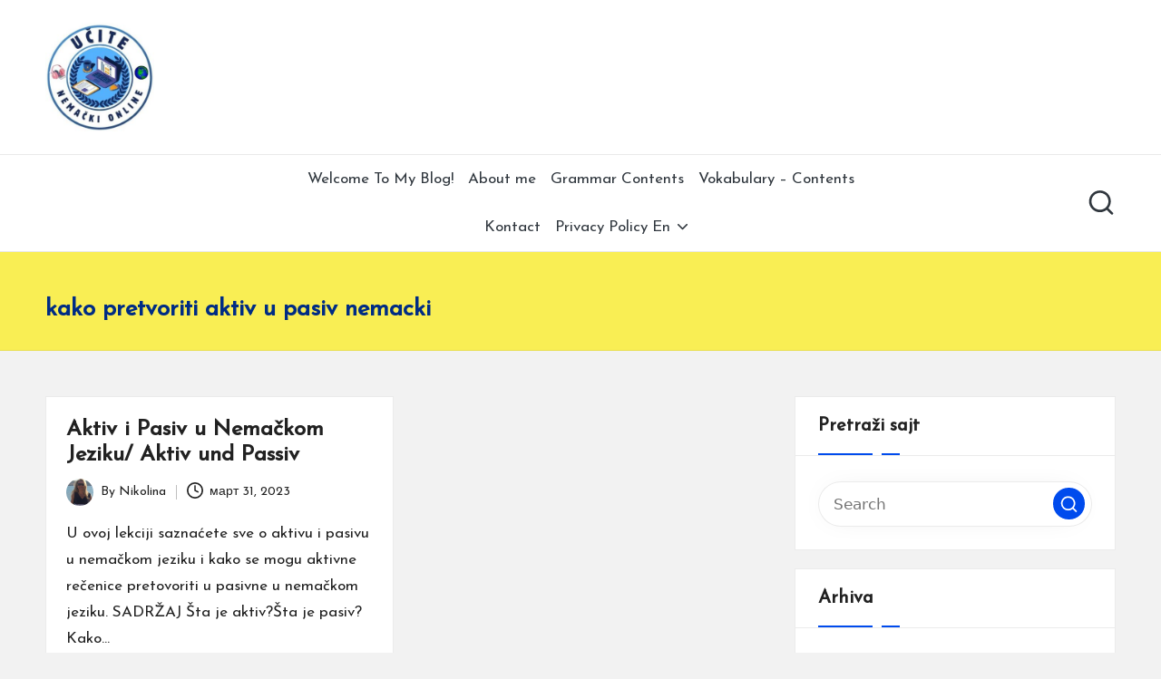

--- FILE ---
content_type: text/html; charset=UTF-8
request_url: https://ucitenemackionline.com/tag/kako-pretvoriti-aktiv-u-pasiv-nemacki/
body_size: 14258
content:

<!DOCTYPE html>
<html dir="ltr" lang="sr-RS" prefix="og: https://ogp.me/ns#" itemscope itemtype="http://schema.org/Article" >
<head>
	<meta charset="UTF-8">
	<link rel="profile" href="http://gmpg.org/xfn/11">
	<title>kako pretvoriti aktiv u pasiv nemacki - Učite Nemački Online</title>

		<!-- All in One SEO 4.8.6.1 - aioseo.com -->
	<meta name="robots" content="max-image-preview:large" />
	<link rel="canonical" href="https://ucitenemackionline.com/tag/kako-pretvoriti-aktiv-u-pasiv-nemacki/" />
	<meta name="generator" content="All in One SEO (AIOSEO) 4.8.6.1" />
		<script type="application/ld+json" class="aioseo-schema">
			{"@context":"https:\/\/schema.org","@graph":[{"@type":"BreadcrumbList","@id":"https:\/\/ucitenemackionline.com\/tag\/kako-pretvoriti-aktiv-u-pasiv-nemacki\/#breadcrumblist","itemListElement":[{"@type":"ListItem","@id":"https:\/\/ucitenemackionline.com#listItem","position":1,"name":"Home","item":"https:\/\/ucitenemackionline.com","nextItem":{"@type":"ListItem","@id":"https:\/\/ucitenemackionline.com\/tag\/kako-pretvoriti-aktiv-u-pasiv-nemacki\/#listItem","name":"kako pretvoriti aktiv u pasiv nemacki"}},{"@type":"ListItem","@id":"https:\/\/ucitenemackionline.com\/tag\/kako-pretvoriti-aktiv-u-pasiv-nemacki\/#listItem","position":2,"name":"kako pretvoriti aktiv u pasiv nemacki","previousItem":{"@type":"ListItem","@id":"https:\/\/ucitenemackionline.com#listItem","name":"Home"}}]},{"@type":"CollectionPage","@id":"https:\/\/ucitenemackionline.com\/tag\/kako-pretvoriti-aktiv-u-pasiv-nemacki\/#collectionpage","url":"https:\/\/ucitenemackionline.com\/tag\/kako-pretvoriti-aktiv-u-pasiv-nemacki\/","name":"kako pretvoriti aktiv u pasiv nemacki - U\u010dite Nema\u010dki Online","inLanguage":"sr-RS","isPartOf":{"@id":"https:\/\/ucitenemackionline.com\/#website"},"breadcrumb":{"@id":"https:\/\/ucitenemackionline.com\/tag\/kako-pretvoriti-aktiv-u-pasiv-nemacki\/#breadcrumblist"}},{"@type":"Organization","@id":"https:\/\/ucitenemackionline.com\/#organization","name":"U\u010dite Nema\u010dki Online","description":"Pratite lekcije nema\u010dkog jezika i u\u010dite sa lako\u0107om","url":"https:\/\/ucitenemackionline.com\/","logo":{"@type":"ImageObject","url":"https:\/\/ucitenemackionline.com\/wp-content\/uploads\/2022\/01\/moja-slika-png1.png","@id":"https:\/\/ucitenemackionline.com\/tag\/kako-pretvoriti-aktiv-u-pasiv-nemacki\/#organizationLogo"},"image":{"@id":"https:\/\/ucitenemackionline.com\/tag\/kako-pretvoriti-aktiv-u-pasiv-nemacki\/#organizationLogo"}},{"@type":"WebSite","@id":"https:\/\/ucitenemackionline.com\/#website","url":"https:\/\/ucitenemackionline.com\/","name":"U\u010dite Nema\u010dki Online","description":"Pratite lekcije nema\u010dkog jezika i u\u010dite sa lako\u0107om","inLanguage":"sr-RS","publisher":{"@id":"https:\/\/ucitenemackionline.com\/#organization"}}]}
		</script>
		<!-- All in One SEO -->

<meta name="viewport" content="width=device-width, initial-scale=1"><!-- Google tag (gtag.js) Consent Mode dataLayer added by Site Kit -->
<script id="google_gtagjs-js-consent-mode-data-layer">
window.dataLayer = window.dataLayer || [];function gtag(){dataLayer.push(arguments);}
gtag('consent', 'default', {"ad_personalization":"denied","ad_storage":"denied","ad_user_data":"denied","analytics_storage":"denied","functionality_storage":"denied","security_storage":"denied","personalization_storage":"denied","region":["AT","BE","BG","CH","CY","CZ","DE","DK","EE","ES","FI","FR","GB","GR","HR","HU","IE","IS","IT","LI","LT","LU","LV","MT","NL","NO","PL","PT","RO","SE","SI","SK"],"wait_for_update":500});
window._googlesitekitConsentCategoryMap = {"statistics":["analytics_storage"],"marketing":["ad_storage","ad_user_data","ad_personalization"],"functional":["functionality_storage","security_storage"],"preferences":["personalization_storage"]};
window._googlesitekitConsents = {"ad_personalization":"denied","ad_storage":"denied","ad_user_data":"denied","analytics_storage":"denied","functionality_storage":"denied","security_storage":"denied","personalization_storage":"denied","region":["AT","BE","BG","CH","CY","CZ","DE","DK","EE","ES","FI","FR","GB","GR","HR","HU","IE","IS","IT","LI","LT","LU","LV","MT","NL","NO","PL","PT","RO","SE","SI","SK"],"wait_for_update":500};
</script>
<!-- End Google tag (gtag.js) Consent Mode dataLayer added by Site Kit -->
<link rel='dns-prefetch' href='//www.googletagmanager.com' />
<link rel='dns-prefetch' href='//fonts.googleapis.com' />
<link rel='dns-prefetch' href='//pagead2.googlesyndication.com' />
<link rel="alternate" type="application/rss+xml" title="Učite Nemački Online &raquo; довод" href="https://ucitenemackionline.com/feed/" />
<link rel="alternate" type="application/rss+xml" title="Učite Nemački Online &raquo; довод коментара" href="https://ucitenemackionline.com/comments/feed/" />
<link rel="alternate" type="application/rss+xml" title="Učite Nemački Online &raquo; довод ознаке kako pretvoriti aktiv u pasiv nemacki" href="https://ucitenemackionline.com/tag/kako-pretvoriti-aktiv-u-pasiv-nemacki/feed/" />
<style id='wp-img-auto-sizes-contain-inline-css'>
img:is([sizes=auto i],[sizes^="auto," i]){contain-intrinsic-size:3000px 1500px}
/*# sourceURL=wp-img-auto-sizes-contain-inline-css */
</style>
<style id='wp-emoji-styles-inline-css'>

	img.wp-smiley, img.emoji {
		display: inline !important;
		border: none !important;
		box-shadow: none !important;
		height: 1em !important;
		width: 1em !important;
		margin: 0 0.07em !important;
		vertical-align: -0.1em !important;
		background: none !important;
		padding: 0 !important;
	}
/*# sourceURL=wp-emoji-styles-inline-css */
</style>
<link rel='stylesheet' id='wp-block-library-css' href='https://ucitenemackionline.com/wp-includes/css/dist/block-library/style.min.css?ver=6.9' media='all' />
<style id='global-styles-inline-css'>
:root{--wp--preset--aspect-ratio--square: 1;--wp--preset--aspect-ratio--4-3: 4/3;--wp--preset--aspect-ratio--3-4: 3/4;--wp--preset--aspect-ratio--3-2: 3/2;--wp--preset--aspect-ratio--2-3: 2/3;--wp--preset--aspect-ratio--16-9: 16/9;--wp--preset--aspect-ratio--9-16: 9/16;--wp--preset--color--black: #000000;--wp--preset--color--cyan-bluish-gray: #abb8c3;--wp--preset--color--white: #ffffff;--wp--preset--color--pale-pink: #f78da7;--wp--preset--color--vivid-red: #cf2e2e;--wp--preset--color--luminous-vivid-orange: #ff6900;--wp--preset--color--luminous-vivid-amber: #fcb900;--wp--preset--color--light-green-cyan: #7bdcb5;--wp--preset--color--vivid-green-cyan: #00d084;--wp--preset--color--pale-cyan-blue: #8ed1fc;--wp--preset--color--vivid-cyan-blue: #0693e3;--wp--preset--color--vivid-purple: #9b51e0;--wp--preset--gradient--vivid-cyan-blue-to-vivid-purple: linear-gradient(135deg,rgb(6,147,227) 0%,rgb(155,81,224) 100%);--wp--preset--gradient--light-green-cyan-to-vivid-green-cyan: linear-gradient(135deg,rgb(122,220,180) 0%,rgb(0,208,130) 100%);--wp--preset--gradient--luminous-vivid-amber-to-luminous-vivid-orange: linear-gradient(135deg,rgb(252,185,0) 0%,rgb(255,105,0) 100%);--wp--preset--gradient--luminous-vivid-orange-to-vivid-red: linear-gradient(135deg,rgb(255,105,0) 0%,rgb(207,46,46) 100%);--wp--preset--gradient--very-light-gray-to-cyan-bluish-gray: linear-gradient(135deg,rgb(238,238,238) 0%,rgb(169,184,195) 100%);--wp--preset--gradient--cool-to-warm-spectrum: linear-gradient(135deg,rgb(74,234,220) 0%,rgb(151,120,209) 20%,rgb(207,42,186) 40%,rgb(238,44,130) 60%,rgb(251,105,98) 80%,rgb(254,248,76) 100%);--wp--preset--gradient--blush-light-purple: linear-gradient(135deg,rgb(255,206,236) 0%,rgb(152,150,240) 100%);--wp--preset--gradient--blush-bordeaux: linear-gradient(135deg,rgb(254,205,165) 0%,rgb(254,45,45) 50%,rgb(107,0,62) 100%);--wp--preset--gradient--luminous-dusk: linear-gradient(135deg,rgb(255,203,112) 0%,rgb(199,81,192) 50%,rgb(65,88,208) 100%);--wp--preset--gradient--pale-ocean: linear-gradient(135deg,rgb(255,245,203) 0%,rgb(182,227,212) 50%,rgb(51,167,181) 100%);--wp--preset--gradient--electric-grass: linear-gradient(135deg,rgb(202,248,128) 0%,rgb(113,206,126) 100%);--wp--preset--gradient--midnight: linear-gradient(135deg,rgb(2,3,129) 0%,rgb(40,116,252) 100%);--wp--preset--font-size--small: 13px;--wp--preset--font-size--medium: 20px;--wp--preset--font-size--large: 36px;--wp--preset--font-size--x-large: 42px;--wp--preset--spacing--20: 0.44rem;--wp--preset--spacing--30: 0.67rem;--wp--preset--spacing--40: 1rem;--wp--preset--spacing--50: 1.5rem;--wp--preset--spacing--60: 2.25rem;--wp--preset--spacing--70: 3.38rem;--wp--preset--spacing--80: 5.06rem;--wp--preset--shadow--natural: 6px 6px 9px rgba(0, 0, 0, 0.2);--wp--preset--shadow--deep: 12px 12px 50px rgba(0, 0, 0, 0.4);--wp--preset--shadow--sharp: 6px 6px 0px rgba(0, 0, 0, 0.2);--wp--preset--shadow--outlined: 6px 6px 0px -3px rgb(255, 255, 255), 6px 6px rgb(0, 0, 0);--wp--preset--shadow--crisp: 6px 6px 0px rgb(0, 0, 0);}:where(.is-layout-flex){gap: 0.5em;}:where(.is-layout-grid){gap: 0.5em;}body .is-layout-flex{display: flex;}.is-layout-flex{flex-wrap: wrap;align-items: center;}.is-layout-flex > :is(*, div){margin: 0;}body .is-layout-grid{display: grid;}.is-layout-grid > :is(*, div){margin: 0;}:where(.wp-block-columns.is-layout-flex){gap: 2em;}:where(.wp-block-columns.is-layout-grid){gap: 2em;}:where(.wp-block-post-template.is-layout-flex){gap: 1.25em;}:where(.wp-block-post-template.is-layout-grid){gap: 1.25em;}.has-black-color{color: var(--wp--preset--color--black) !important;}.has-cyan-bluish-gray-color{color: var(--wp--preset--color--cyan-bluish-gray) !important;}.has-white-color{color: var(--wp--preset--color--white) !important;}.has-pale-pink-color{color: var(--wp--preset--color--pale-pink) !important;}.has-vivid-red-color{color: var(--wp--preset--color--vivid-red) !important;}.has-luminous-vivid-orange-color{color: var(--wp--preset--color--luminous-vivid-orange) !important;}.has-luminous-vivid-amber-color{color: var(--wp--preset--color--luminous-vivid-amber) !important;}.has-light-green-cyan-color{color: var(--wp--preset--color--light-green-cyan) !important;}.has-vivid-green-cyan-color{color: var(--wp--preset--color--vivid-green-cyan) !important;}.has-pale-cyan-blue-color{color: var(--wp--preset--color--pale-cyan-blue) !important;}.has-vivid-cyan-blue-color{color: var(--wp--preset--color--vivid-cyan-blue) !important;}.has-vivid-purple-color{color: var(--wp--preset--color--vivid-purple) !important;}.has-black-background-color{background-color: var(--wp--preset--color--black) !important;}.has-cyan-bluish-gray-background-color{background-color: var(--wp--preset--color--cyan-bluish-gray) !important;}.has-white-background-color{background-color: var(--wp--preset--color--white) !important;}.has-pale-pink-background-color{background-color: var(--wp--preset--color--pale-pink) !important;}.has-vivid-red-background-color{background-color: var(--wp--preset--color--vivid-red) !important;}.has-luminous-vivid-orange-background-color{background-color: var(--wp--preset--color--luminous-vivid-orange) !important;}.has-luminous-vivid-amber-background-color{background-color: var(--wp--preset--color--luminous-vivid-amber) !important;}.has-light-green-cyan-background-color{background-color: var(--wp--preset--color--light-green-cyan) !important;}.has-vivid-green-cyan-background-color{background-color: var(--wp--preset--color--vivid-green-cyan) !important;}.has-pale-cyan-blue-background-color{background-color: var(--wp--preset--color--pale-cyan-blue) !important;}.has-vivid-cyan-blue-background-color{background-color: var(--wp--preset--color--vivid-cyan-blue) !important;}.has-vivid-purple-background-color{background-color: var(--wp--preset--color--vivid-purple) !important;}.has-black-border-color{border-color: var(--wp--preset--color--black) !important;}.has-cyan-bluish-gray-border-color{border-color: var(--wp--preset--color--cyan-bluish-gray) !important;}.has-white-border-color{border-color: var(--wp--preset--color--white) !important;}.has-pale-pink-border-color{border-color: var(--wp--preset--color--pale-pink) !important;}.has-vivid-red-border-color{border-color: var(--wp--preset--color--vivid-red) !important;}.has-luminous-vivid-orange-border-color{border-color: var(--wp--preset--color--luminous-vivid-orange) !important;}.has-luminous-vivid-amber-border-color{border-color: var(--wp--preset--color--luminous-vivid-amber) !important;}.has-light-green-cyan-border-color{border-color: var(--wp--preset--color--light-green-cyan) !important;}.has-vivid-green-cyan-border-color{border-color: var(--wp--preset--color--vivid-green-cyan) !important;}.has-pale-cyan-blue-border-color{border-color: var(--wp--preset--color--pale-cyan-blue) !important;}.has-vivid-cyan-blue-border-color{border-color: var(--wp--preset--color--vivid-cyan-blue) !important;}.has-vivid-purple-border-color{border-color: var(--wp--preset--color--vivid-purple) !important;}.has-vivid-cyan-blue-to-vivid-purple-gradient-background{background: var(--wp--preset--gradient--vivid-cyan-blue-to-vivid-purple) !important;}.has-light-green-cyan-to-vivid-green-cyan-gradient-background{background: var(--wp--preset--gradient--light-green-cyan-to-vivid-green-cyan) !important;}.has-luminous-vivid-amber-to-luminous-vivid-orange-gradient-background{background: var(--wp--preset--gradient--luminous-vivid-amber-to-luminous-vivid-orange) !important;}.has-luminous-vivid-orange-to-vivid-red-gradient-background{background: var(--wp--preset--gradient--luminous-vivid-orange-to-vivid-red) !important;}.has-very-light-gray-to-cyan-bluish-gray-gradient-background{background: var(--wp--preset--gradient--very-light-gray-to-cyan-bluish-gray) !important;}.has-cool-to-warm-spectrum-gradient-background{background: var(--wp--preset--gradient--cool-to-warm-spectrum) !important;}.has-blush-light-purple-gradient-background{background: var(--wp--preset--gradient--blush-light-purple) !important;}.has-blush-bordeaux-gradient-background{background: var(--wp--preset--gradient--blush-bordeaux) !important;}.has-luminous-dusk-gradient-background{background: var(--wp--preset--gradient--luminous-dusk) !important;}.has-pale-ocean-gradient-background{background: var(--wp--preset--gradient--pale-ocean) !important;}.has-electric-grass-gradient-background{background: var(--wp--preset--gradient--electric-grass) !important;}.has-midnight-gradient-background{background: var(--wp--preset--gradient--midnight) !important;}.has-small-font-size{font-size: var(--wp--preset--font-size--small) !important;}.has-medium-font-size{font-size: var(--wp--preset--font-size--medium) !important;}.has-large-font-size{font-size: var(--wp--preset--font-size--large) !important;}.has-x-large-font-size{font-size: var(--wp--preset--font-size--x-large) !important;}
/*# sourceURL=global-styles-inline-css */
</style>

<style id='classic-theme-styles-inline-css'>
/*! This file is auto-generated */
.wp-block-button__link{color:#fff;background-color:#32373c;border-radius:9999px;box-shadow:none;text-decoration:none;padding:calc(.667em + 2px) calc(1.333em + 2px);font-size:1.125em}.wp-block-file__button{background:#32373c;color:#fff;text-decoration:none}
/*# sourceURL=/wp-includes/css/classic-themes.min.css */
</style>
<link rel='stylesheet' id='editorskit-frontend-css' href='https://ucitenemackionline.com/wp-content/plugins/block-options/build/style.build.css?ver=new' media='all' />
<link rel='stylesheet' id='contact-form-7-css' href='https://ucitenemackionline.com/wp-content/plugins/contact-form-7/includes/css/styles.css?ver=6.1.1' media='all' />
<link rel='stylesheet' id='h5p-plugin-styles-css' href='https://ucitenemackionline.com/wp-content/plugins/h5p/h5p-php-library/styles/h5p.css?ver=1.16.0' media='all' />
<link rel='stylesheet' id='bloglo-elementor-css' href='https://ucitenemackionline.com/wp-content/themes/bloglo/assets/css/compatibility/elementor.min.css?ver=1.1.21' media='all' />
<link rel='stylesheet' id='FontAwesome-css' href='https://ucitenemackionline.com/wp-content/themes/bloglo/assets/css/all.min.css?ver=5.15.4' media='all' />
<link rel='stylesheet' id='bloglo-styles-css' href='https://ucitenemackionline.com/wp-content/themes/bloglo/assets/css/style.min.css?ver=1.1.21' media='all' />
<link rel='stylesheet' id='bloglo-google-fonts-css' href='//fonts.googleapis.com/css?family=Josefin+Sans%3A400%7CPlayfair+Display%3A400%2C400i%7CPlus+Jakarta+Sans%3A500&#038;display=swap&#038;subsets=latin&#038;ver=1.1.21' media='' />
<link rel='stylesheet' id='bloglo-dynamic-styles-css' href='https://ucitenemackionline.com/wp-content/uploads/bloglo/dynamic-styles.css?ver=1765002183' media='all' />
<link rel='stylesheet' id='tablepress-default-css' href='https://ucitenemackionline.com/wp-content/tablepress-combined.min.css?ver=64' media='all' />
<link rel='stylesheet' id='wp-block-paragraph-css' href='https://ucitenemackionline.com/wp-includes/blocks/paragraph/style.min.css?ver=6.9' media='all' />
<link rel='stylesheet' id='wp-block-heading-css' href='https://ucitenemackionline.com/wp-includes/blocks/heading/style.min.css?ver=6.9' media='all' />
<link rel='stylesheet' id='wp-block-latest-posts-css' href='https://ucitenemackionline.com/wp-includes/blocks/latest-posts/style.min.css?ver=6.9' media='all' />
<link rel='stylesheet' id='wp-block-table-css' href='https://ucitenemackionline.com/wp-includes/blocks/table/style.min.css?ver=6.9' media='all' />
<link rel='stylesheet' id='wp-block-table-theme-css' href='https://ucitenemackionline.com/wp-includes/blocks/table/theme.min.css?ver=6.9' media='all' />
<script src="https://ucitenemackionline.com/wp-includes/js/jquery/jquery.min.js?ver=3.7.1" id="jquery-core-js"></script>
<script src="https://ucitenemackionline.com/wp-includes/js/jquery/jquery-migrate.min.js?ver=3.4.1" id="jquery-migrate-js"></script>

<!-- Google tag (gtag.js) snippet added by Site Kit -->
<!-- Google Analytics snippet added by Site Kit -->
<script src="https://www.googletagmanager.com/gtag/js?id=GT-NGPJV5QM" id="google_gtagjs-js" async></script>
<script id="google_gtagjs-js-after">
window.dataLayer = window.dataLayer || [];function gtag(){dataLayer.push(arguments);}
gtag("set","linker",{"domains":["ucitenemackionline.com"]});
gtag("js", new Date());
gtag("set", "developer_id.dZTNiMT", true);
gtag("config", "GT-NGPJV5QM");
 window._googlesitekit = window._googlesitekit || {}; window._googlesitekit.throttledEvents = []; window._googlesitekit.gtagEvent = (name, data) => { var key = JSON.stringify( { name, data } ); if ( !! window._googlesitekit.throttledEvents[ key ] ) { return; } window._googlesitekit.throttledEvents[ key ] = true; setTimeout( () => { delete window._googlesitekit.throttledEvents[ key ]; }, 5 ); gtag( "event", name, { ...data, event_source: "site-kit" } ); }; 
//# sourceURL=google_gtagjs-js-after
</script>
<link rel="https://api.w.org/" href="https://ucitenemackionline.com/wp-json/" /><link rel="alternate" title="JSON" type="application/json" href="https://ucitenemackionline.com/wp-json/wp/v2/tags/425" /><link rel="EditURI" type="application/rsd+xml" title="RSD" href="https://ucitenemackionline.com/xmlrpc.php?rsd" />
<meta name="generator" content="WordPress 6.9" />
<meta name="generator" content="Site Kit by Google 1.160.1" /><meta name="theme-color" content="#004bed">
<!-- Google AdSense meta tags added by Site Kit -->
<meta name="google-adsense-platform-account" content="ca-host-pub-2644536267352236">
<meta name="google-adsense-platform-domain" content="sitekit.withgoogle.com">
<!-- End Google AdSense meta tags added by Site Kit -->
<meta name="generator" content="Elementor 3.31.3; features: additional_custom_breakpoints, e_element_cache; settings: css_print_method-external, google_font-enabled, font_display-auto">
			<style>
				.e-con.e-parent:nth-of-type(n+4):not(.e-lazyloaded):not(.e-no-lazyload),
				.e-con.e-parent:nth-of-type(n+4):not(.e-lazyloaded):not(.e-no-lazyload) * {
					background-image: none !important;
				}
				@media screen and (max-height: 1024px) {
					.e-con.e-parent:nth-of-type(n+3):not(.e-lazyloaded):not(.e-no-lazyload),
					.e-con.e-parent:nth-of-type(n+3):not(.e-lazyloaded):not(.e-no-lazyload) * {
						background-image: none !important;
					}
				}
				@media screen and (max-height: 640px) {
					.e-con.e-parent:nth-of-type(n+2):not(.e-lazyloaded):not(.e-no-lazyload),
					.e-con.e-parent:nth-of-type(n+2):not(.e-lazyloaded):not(.e-no-lazyload) * {
						background-image: none !important;
					}
				}
			</style>
			
<!-- Google AdSense snippet added by Site Kit -->
<script async src="https://pagead2.googlesyndication.com/pagead/js/adsbygoogle.js?client=ca-pub-7456139793022872&amp;host=ca-host-pub-2644536267352236" crossorigin="anonymous"></script>

<!-- End Google AdSense snippet added by Site Kit -->
<link rel="icon" href="https://ucitenemackionline.com/wp-content/uploads/2025/06/cropped-logo-learn-german-online-150x150.jpg" sizes="32x32" />
<link rel="icon" href="https://ucitenemackionline.com/wp-content/uploads/2025/06/cropped-logo-learn-german-online-300x298.jpg" sizes="192x192" />
<link rel="apple-touch-icon" href="https://ucitenemackionline.com/wp-content/uploads/2025/06/cropped-logo-learn-german-online-300x298.jpg" />
<meta name="msapplication-TileImage" content="https://ucitenemackionline.com/wp-content/uploads/2025/06/cropped-logo-learn-german-online.jpg" />
</head>

<body class="archive tag tag-kako-pretvoriti-aktiv-u-pasiv-nemacki tag-425 wp-custom-logo wp-embed-responsive wp-theme-bloglo bloglo-layout__fw-stretched bloglo-layout__boxed-separated bloglo-layout-shadow bloglo-header-layout-4 bloglo-menu-animation-underline bloglo-header__separators-none bloglo-blog-masonry bloglo-page-title-align-left bloglo-has-sidebar bloglo-sticky-sidebar bloglo-sidebar-style-3 bloglo-sidebar-position__right-sidebar bloglo-sidebar-r__after-content entry-media-hover-style-1 bloglo-copyright-layout-1 is-section-heading-init-s1 is-footer-heading-init-s0 bloglo-input-supported validate-comment-form bloglo-menu-accessibility elementor-default elementor-kit-241">


<div id="page" class="hfeed site">
	<a class="skip-link screen-reader-text" href="#main">Skip to content</a>

	
	
	<header id="masthead" class="site-header" role="banner" itemtype="https://schema.org/WPHeader" itemscope="itemscope">
		<div id="bloglo-header" >
		<div id="bloglo-header-inner">
		
<div class="bloglo-header-container">
	<div class="bloglo-logo-container">
		<div class="bloglo-container">

			
<div class="bloglo-logo bloglo-header-element" itemtype="https://schema.org/Organization" itemscope="itemscope">
	<div class="logo-inner"><a href="https://ucitenemackionline.com/" rel="home" class="" itemprop="url">
					<img src="https://ucitenemackionline.com/wp-content/uploads/2025/06/logo-learn-german-online-e1755678830457.jpg" alt="logo-learn-german-online" width="288" height="289" class="" srcset="https://ucitenemackionline.com/wp-content/uploads/2025/06/logo-learn-german-online-e1755678830457.jpg 1x, https://ucitenemackionline.com/wp-content/uploads/2025/06/cropped-logo-learn-german-online.jpg 2x" itemprop="logo"/>
				</a><span class="site-title screen-reader-text" itemprop="name">
					<a href="https://ucitenemackionline.com/" rel="home" itemprop="url">
						Učite Nemački Online
					</a>
				</span><p class="site-description screen-reader-text" itemprop="description">
						Pratite lekcije nemačkog jezika i učite sa lakoćom
					</p></div></div><!-- END .bloglo-logo -->

			
			<div class="bloglo-header-widgets bloglo-header-element bloglo-widget-location-right"><div class="bloglo-header-widget__search bloglo-header-widget bloglo-hide-mobile-tablet"><div class="bloglo-widget-wrapper">
<div aria-haspopup="true">
	<a href="#" class="bloglo-search">
		<svg class="bloglo-icon" aria-label="Search" xmlns="http://www.w3.org/2000/svg" width="32" height="32" viewBox="0 0 32 32"><path d="M28.962 26.499l-4.938-4.938c1.602-2.002 2.669-4.671 2.669-7.474 0-6.673-5.339-12.012-12.012-12.012S2.669 7.414 2.669 14.087a11.962 11.962 0 0012.012 12.012c2.803 0 5.472-.934 7.474-2.669l4.938 4.938c.267.267.667.4.934.4s.667-.133.934-.4a1.29 1.29 0 000-1.868zM5.339 14.087c0-5.205 4.137-9.342 9.342-9.342s9.342 4.137 9.342 9.342c0 2.536-1.068 4.938-2.669 6.54-1.735 1.735-4.004 2.669-6.54 2.669-5.339.133-9.476-4.004-9.476-9.209z" /></svg>	</a><!-- END .bloglo-search -->

	<div class="bloglo-search-simple bloglo-search-container dropdown-item">
		<form role="search" aria-label="Site Search" method="get" class="bloglo-search-form" action="https://ucitenemackionline.com/">

			<label class="bloglo-form-label">
				<span class="screen-reader-text">Search for:</span>
				<input type="search" class="bloglo-input-search" placeholder="Search" value="" name="s" autocomplete="off">
			</label><!-- END .bloglo-form-label -->

			
			<button type="submit" class="bloglo-animate-arrow right-arrow" aria-hidden="true" role="button" tabindex="0">
				<svg xmlns="http://www.w3.org/2000/svg" viewBox="0 0 25 18"><path class="arrow-handle" d="M2.511 9.007l7.185-7.221c.407-.409.407-1.071 0-1.48s-1.068-.409-1.476 0L.306 8.259a1.049 1.049 0 000 1.481l7.914 7.952c.407.408 1.068.408 1.476 0s.407-1.07 0-1.479L2.511 9.007z"></path><path class="arrow-bar" fill-rule="evenodd" clip-rule="evenodd" d="M1 8h28.001a1.001 1.001 0 010 2H1a1 1 0 110-2z"></path></svg>
			</button>			<button type="button" class="bloglo-search-close" aria-hidden="true" role="button">
				<svg aria-hidden="true" xmlns="http://www.w3.org/2000/svg" width="16" height="16" viewBox="0 0 16 16"><path d="M6.852 7.649L.399 1.195 1.445.149l6.454 6.453L14.352.149l1.047 1.046-6.454 6.454 6.454 6.453-1.047 1.047-6.453-6.454-6.454 6.454-1.046-1.047z" fill="currentColor" fill-rule="evenodd"></path></svg>
			</button>

		</form>
	</div><!-- END .bloglo-search-simple -->
</div>
</div></div><!-- END .bloglo-header-widget --></div><!-- END .bloglo-header-widgets -->
			<span class="bloglo-header-element bloglo-mobile-nav">
						<button class="bloglo-hamburger hamburger--spin bloglo-hamburger-bloglo-primary-nav" aria-label="Menu" aria-controls="bloglo-primary-nav" type="button">

			
			<span class="hamburger-box">
				<span class="hamburger-inner"></span>
			</span>

		</button>
						
<nav class="site-navigation main-navigation bloglo-primary-nav bloglo-nav bloglo-header-element" role="navigation" itemtype="https://schema.org/SiteNavigationElement" itemscope="itemscope" aria-label="Site Navigation">

<ul id="bloglo-primary-nav" class="menu"><li id="menu-item-4314" class="menu-item menu-item-type-post_type menu-item-object-page menu-item-4314"><a href="https://ucitenemackionline.com/en/welcome-to-my-blog/"><span>Welcome To My Blog!</span></a></li>
<li id="menu-item-4229" class="menu-item menu-item-type-post_type menu-item-object-page menu-item-4229"><a href="https://ucitenemackionline.com/about-me/"><span>About me</span></a></li>
<li id="menu-item-4239" class="menu-item menu-item-type-post_type menu-item-object-post menu-item-4239"><a href="https://ucitenemackionline.com/gramatika-sadrzaj-grammatik-inhalt/"><span>Grammar Contents</span></a></li>
<li id="menu-item-4238" class="menu-item menu-item-type-post_type menu-item-object-post menu-item-4238"><a href="https://ucitenemackionline.com/vokabular-sadrzaj-wortschatz-inhalt/"><span>Vokabulary – Contents</span></a></li>
<li id="menu-item-4231" class="menu-item menu-item-type-post_type menu-item-object-page menu-item-4231"><a href="https://ucitenemackionline.com/contuct-us/"><span>Kontact</span></a></li>
<li id="menu-item-4243" class="menu-item menu-item-type-post_type menu-item-object-page menu-item-has-children menu-item-4243"><a href="https://ucitenemackionline.com/privacy-policy-2/"><span>Privacy Policy En</span><svg class="bloglo-icon" xmlns="http://www.w3.org/2000/svg" width="32" height="32" viewBox="0 0 32 32"><path d="M24.958 10.483a1.29 1.29 0 00-1.868 0l-7.074 7.074-7.074-7.074c-.534-.534-1.335-.534-1.868 0s-.534 1.335 0 1.868l8.008 8.008c.267.267.667.4.934.4s.667-.133.934-.4l8.008-8.008a1.29 1.29 0 000-1.868z" /></svg></a><button type="button" class="bloglo-mobile-toggen"><svg class="bloglo-icon" xmlns="http://www.w3.org/2000/svg" width="32" height="32" viewBox="0 0 32 32"><path d="M24.958 10.483a1.29 1.29 0 00-1.868 0l-7.074 7.074-7.074-7.074c-.534-.534-1.335-.534-1.868 0s-.534 1.335 0 1.868l8.008 8.008c.267.267.667.4.934.4s.667-.133.934-.4l8.008-8.008a1.29 1.29 0 000-1.868z" /></svg></button>
<ul class="sub-menu">
	<li id="menu-item-4247" class="menu-item menu-item-type-post_type menu-item-object-page menu-item-4247"><a href="https://ucitenemackionline.com/learngermanonline-com/"><span>learngermanonline.com</span></a></li>
</ul>
</li>
</ul></nav><!-- END .bloglo-nav -->
			</span>

		</div><!-- END .bloglo-container -->
	</div><!-- END .bloglo-logo-container -->

	<div class="bloglo-nav-container">
		<div class="bloglo-container">

			<div class="bloglo-header-widgets bloglo-header-element bloglo-widget-location-left"></div><!-- END .bloglo-header-widgets -->
<nav class="site-navigation main-navigation bloglo-primary-nav bloglo-nav bloglo-header-element" role="navigation" itemtype="https://schema.org/SiteNavigationElement" itemscope="itemscope" aria-label="Site Navigation">

<ul id="bloglo-primary-nav" class="menu"><li class="menu-item menu-item-type-post_type menu-item-object-page menu-item-4314"><a href="https://ucitenemackionline.com/en/welcome-to-my-blog/"><span>Welcome To My Blog!</span></a></li>
<li class="menu-item menu-item-type-post_type menu-item-object-page menu-item-4229"><a href="https://ucitenemackionline.com/about-me/"><span>About me</span></a></li>
<li class="menu-item menu-item-type-post_type menu-item-object-post menu-item-4239"><a href="https://ucitenemackionline.com/gramatika-sadrzaj-grammatik-inhalt/"><span>Grammar Contents</span></a></li>
<li class="menu-item menu-item-type-post_type menu-item-object-post menu-item-4238"><a href="https://ucitenemackionline.com/vokabular-sadrzaj-wortschatz-inhalt/"><span>Vokabulary – Contents</span></a></li>
<li class="menu-item menu-item-type-post_type menu-item-object-page menu-item-4231"><a href="https://ucitenemackionline.com/contuct-us/"><span>Kontact</span></a></li>
<li class="menu-item menu-item-type-post_type menu-item-object-page menu-item-has-children menu-item-4243"><a href="https://ucitenemackionline.com/privacy-policy-2/"><span>Privacy Policy En</span><svg class="bloglo-icon" xmlns="http://www.w3.org/2000/svg" width="32" height="32" viewBox="0 0 32 32"><path d="M24.958 10.483a1.29 1.29 0 00-1.868 0l-7.074 7.074-7.074-7.074c-.534-.534-1.335-.534-1.868 0s-.534 1.335 0 1.868l8.008 8.008c.267.267.667.4.934.4s.667-.133.934-.4l8.008-8.008a1.29 1.29 0 000-1.868z" /></svg></a><button type="button" class="bloglo-mobile-toggen"><svg class="bloglo-icon" xmlns="http://www.w3.org/2000/svg" width="32" height="32" viewBox="0 0 32 32"><path d="M24.958 10.483a1.29 1.29 0 00-1.868 0l-7.074 7.074-7.074-7.074c-.534-.534-1.335-.534-1.868 0s-.534 1.335 0 1.868l8.008 8.008c.267.267.667.4.934.4s.667-.133.934-.4l8.008-8.008a1.29 1.29 0 000-1.868z" /></svg></button>
<ul class="sub-menu">
	<li class="menu-item menu-item-type-post_type menu-item-object-page menu-item-4247"><a href="https://ucitenemackionline.com/learngermanonline-com/"><span>learngermanonline.com</span></a></li>
</ul>
</li>
</ul></nav><!-- END .bloglo-nav -->
<div class="bloglo-header-widgets bloglo-header-element bloglo-widget-location-right"><div class="bloglo-header-widget__search bloglo-header-widget bloglo-hide-mobile-tablet"><div class="bloglo-widget-wrapper">
<div aria-haspopup="true">
	<a href="#" class="bloglo-search">
		<svg class="bloglo-icon" aria-label="Search" xmlns="http://www.w3.org/2000/svg" width="32" height="32" viewBox="0 0 32 32"><path d="M28.962 26.499l-4.938-4.938c1.602-2.002 2.669-4.671 2.669-7.474 0-6.673-5.339-12.012-12.012-12.012S2.669 7.414 2.669 14.087a11.962 11.962 0 0012.012 12.012c2.803 0 5.472-.934 7.474-2.669l4.938 4.938c.267.267.667.4.934.4s.667-.133.934-.4a1.29 1.29 0 000-1.868zM5.339 14.087c0-5.205 4.137-9.342 9.342-9.342s9.342 4.137 9.342 9.342c0 2.536-1.068 4.938-2.669 6.54-1.735 1.735-4.004 2.669-6.54 2.669-5.339.133-9.476-4.004-9.476-9.209z" /></svg>	</a><!-- END .bloglo-search -->

	<div class="bloglo-search-simple bloglo-search-container dropdown-item">
		<form role="search" aria-label="Site Search" method="get" class="bloglo-search-form" action="https://ucitenemackionline.com/">

			<label class="bloglo-form-label">
				<span class="screen-reader-text">Search for:</span>
				<input type="search" class="bloglo-input-search" placeholder="Search" value="" name="s" autocomplete="off">
			</label><!-- END .bloglo-form-label -->

			
			<button type="submit" class="bloglo-animate-arrow right-arrow" aria-hidden="true" role="button" tabindex="0">
				<svg xmlns="http://www.w3.org/2000/svg" viewBox="0 0 25 18"><path class="arrow-handle" d="M2.511 9.007l7.185-7.221c.407-.409.407-1.071 0-1.48s-1.068-.409-1.476 0L.306 8.259a1.049 1.049 0 000 1.481l7.914 7.952c.407.408 1.068.408 1.476 0s.407-1.07 0-1.479L2.511 9.007z"></path><path class="arrow-bar" fill-rule="evenodd" clip-rule="evenodd" d="M1 8h28.001a1.001 1.001 0 010 2H1a1 1 0 110-2z"></path></svg>
			</button>			<button type="button" class="bloglo-search-close" aria-hidden="true" role="button">
				<svg aria-hidden="true" xmlns="http://www.w3.org/2000/svg" width="16" height="16" viewBox="0 0 16 16"><path d="M6.852 7.649L.399 1.195 1.445.149l6.454 6.453L14.352.149l1.047 1.046-6.454 6.454 6.454 6.453-1.047 1.047-6.453-6.454-6.454 6.454-1.046-1.047z" fill="currentColor" fill-rule="evenodd"></path></svg>
			</button>

		</form>
	</div><!-- END .bloglo-search-simple -->
</div>
</div></div><!-- END .bloglo-header-widget --></div><!-- END .bloglo-header-widgets -->
		</div><!-- END .bloglo-container -->
	</div><!-- END .bloglo-nav-container -->
</div><!-- END .bloglo-header-container -->
	</div><!-- END #bloglo-header-inner -->
	</div><!-- END #bloglo-header -->
		
<div class="page-header bloglo-has-page-title">
	<div class="bloglo-container">

	
	
		<div class="bloglo-page-header-wrapper">

			<div class="bloglo-page-header-title">
				<h1 class="page-title" itemprop="headline">kako pretvoriti aktiv u pasiv nemacki</h1>			</div>

			
					</div>

	
	
	</div>
</div>
	</header><!-- #masthead .site-header -->

	
			<div id="main" class="site-main">

			

<div class="bloglo-container">

	<div id="primary" class="content-area">

		
		<main id="content" class="site-content" role="main" itemtype="http://schema.org/WebPageElement" itemprop="mainContentOfPage">

			<div class="bloglo-flex-row g-4 masonries"><div class="col-md-6 col-sm-6 col-xs-12">

<article id="post-1416" class="bloglo-article post-1416 post type-post status-publish format-standard hentry category-glagoli tag-aktiv-i-pasiv-nemacki tag-aktiv-i-pasiv-u-nemackom tag-aktiv-nemacki tag-kako-pretvoriti-aktiv-u-pasiv-nemacki" itemscope="" itemtype="https://schema.org/CreativeWork">

	
<header class="entry-header">

	
	<h4 class="entry-title" itemprop="headline">
		<a href="https://ucitenemackionline.com/aktiv-i-pasiv-u-nemackom-jeziku-aktiv-und-passiv/" title="Aktiv i Pasiv u Nemačkom Jeziku/ Aktiv und Passiv" rel="bookmark">Aktiv i Pasiv u Nemačkom Jeziku/ Aktiv und Passiv</a>	</h4>

</header>
<div class="entry-meta"><div class="entry-meta-elements">		<span class="post-author">
			<span class="posted-by vcard author"  itemprop="author" itemscope="itemscope" itemtype="http://schema.org/Person">
				<span class="screen-reader-text">Posted by</span>

									<span class="author-avatar">
						<img alt='' src='https://secure.gravatar.com/avatar/ec531c3943fc94a2ef84a0499190f4e8fa3733f50b7495faad2c066249d55ea1?s=30&#038;d=mm&#038;r=g' srcset='https://secure.gravatar.com/avatar/ec531c3943fc94a2ef84a0499190f4e8fa3733f50b7495faad2c066249d55ea1?s=60&#038;d=mm&#038;r=g 2x' class='avatar avatar-30 photo' height='30' width='30' decoding='async'/>					</span>
				
				<span>
										By 					<a class="url fn n" title="View all posts by Nikolina" href="https://ucitenemackionline.com/author/nikolina/" rel="author"  itemprop="url">
						<span class="author-name"  itemprop="name">
							Nikolina						</span>
					</a>

				</span>
			</span>
		</span>
		<span class="posted-on"><time class="entry-date published updated" datetime="2023-03-31T15:10:39+00:00"><svg class="bloglo-icon" aria-hidden="true" xmlns="http://www.w3.org/2000/svg" viewBox="0 0 29.36 29.36"><path d="M14.68 0a14.68 14.68 0 1014.68 14.68A14.64 14.64 0 0014.68 0zm0 26.69a12 12 0 1112-12 12 12 0 01-12 12zm5.87-10.54L16 13.88V6.67a1.25 1.25 0 00-1.33-1.33 1.26 1.26 0 00-1.34 1.33v8a1.28 1.28 0 00.81 1.2l5.33 2.67c.14.13.27.13.54.13a1.28 1.28 0 001.2-.8 1.41 1.41 0 00-.67-1.73z" /></svg>март 31, 2023</time></span></div></div>
<div class="entry-summary bloglo-entry" itemprop="text">

	U ovoj lekciji saznaćete sve o aktivu i pasivu u nemačkom jeziku i kako se mogu aktivne rečenice pretovoriti u pasivne u nemačkom jeziku. SADRŽAJ Šta je aktiv?Šta je pasiv?Kako&hellip;
</div>

<footer class="entry-footer">
		<a href="https://ucitenemackionline.com/aktiv-i-pasiv-u-nemackom-jeziku-aktiv-und-passiv/" class="bloglo-btn btn-text-1"><span>Read More</span></a>
</footer>

</article><!-- #post-1416 -->

</div></div>
		</main><!-- #content .site-content -->

		
	</div><!-- #primary .content-area -->

	
<aside id="secondary" class="widget-area bloglo-sidebar-container" itemtype="http://schema.org/WPSideBar" itemscope="itemscope" role="complementary">

	<div class="bloglo-sidebar-inner">
		
		<div id="search-2" class="bloglo-sidebar-widget bloglo-widget bloglo-entry widget widget_search"><div class="h4 widget-title">Pretraži sajt</div>
<form role="search" method="get" class="search-form" action="https://ucitenemackionline.com/">
	<div>
		<input type="search" class="search-field" aria-label="Enter search keywords" placeholder="Search" value="" name="s" />
		
		<button role="button" type="submit" class="search-submit" aria-label="Search">
			<svg class="bloglo-icon" aria-hidden="true" xmlns="http://www.w3.org/2000/svg" width="32" height="32" viewBox="0 0 32 32"><path d="M28.962 26.499l-4.938-4.938c1.602-2.002 2.669-4.671 2.669-7.474 0-6.673-5.339-12.012-12.012-12.012S2.669 7.414 2.669 14.087a11.962 11.962 0 0012.012 12.012c2.803 0 5.472-.934 7.474-2.669l4.938 4.938c.267.267.667.4.934.4s.667-.133.934-.4a1.29 1.29 0 000-1.868zM5.339 14.087c0-5.205 4.137-9.342 9.342-9.342s9.342 4.137 9.342 9.342c0 2.536-1.068 4.938-2.669 6.54-1.735 1.735-4.004 2.669-6.54 2.669-5.339.133-9.476-4.004-9.476-9.209z" /></svg>		</button>
	</div>
</form>
</div><div id="archives-2" class="bloglo-sidebar-widget bloglo-widget bloglo-entry widget widget_archive"><div class="h4 widget-title">Arhiva</div>
			<ul>
					<li><a href='https://ucitenemackionline.com/2025/08/'>август 2025</a></li>
	<li><a href='https://ucitenemackionline.com/2025/07/'>јул 2025</a></li>
	<li><a href='https://ucitenemackionline.com/2025/06/'>јун 2025</a></li>
	<li><a href='https://ucitenemackionline.com/2024/07/'>јул 2024</a></li>
	<li><a href='https://ucitenemackionline.com/2024/06/'>јун 2024</a></li>
	<li><a href='https://ucitenemackionline.com/2024/05/'>мај 2024</a></li>
	<li><a href='https://ucitenemackionline.com/2024/04/'>април 2024</a></li>
	<li><a href='https://ucitenemackionline.com/2024/03/'>март 2024</a></li>
	<li><a href='https://ucitenemackionline.com/2024/02/'>фебруар 2024</a></li>
	<li><a href='https://ucitenemackionline.com/2024/01/'>јануар 2024</a></li>
	<li><a href='https://ucitenemackionline.com/2023/12/'>децембар 2023</a></li>
	<li><a href='https://ucitenemackionline.com/2023/11/'>новембар 2023</a></li>
	<li><a href='https://ucitenemackionline.com/2023/10/'>октобар 2023</a></li>
	<li><a href='https://ucitenemackionline.com/2023/09/'>септембар 2023</a></li>
	<li><a href='https://ucitenemackionline.com/2023/08/'>август 2023</a></li>
	<li><a href='https://ucitenemackionline.com/2023/07/'>јул 2023</a></li>
	<li><a href='https://ucitenemackionline.com/2023/06/'>јун 2023</a></li>
	<li><a href='https://ucitenemackionline.com/2023/05/'>мај 2023</a></li>
	<li><a href='https://ucitenemackionline.com/2023/04/'>април 2023</a></li>
	<li><a href='https://ucitenemackionline.com/2023/03/'>март 2023</a></li>
	<li><a href='https://ucitenemackionline.com/2023/02/'>фебруар 2023</a></li>
	<li><a href='https://ucitenemackionline.com/2023/01/'>јануар 2023</a></li>
	<li><a href='https://ucitenemackionline.com/2022/12/'>децембар 2022</a></li>
	<li><a href='https://ucitenemackionline.com/2022/11/'>новембар 2022</a></li>
	<li><a href='https://ucitenemackionline.com/2022/10/'>октобар 2022</a></li>
	<li><a href='https://ucitenemackionline.com/2022/09/'>септембар 2022</a></li>
	<li><a href='https://ucitenemackionline.com/2022/08/'>август 2022</a></li>
	<li><a href='https://ucitenemackionline.com/2022/07/'>јул 2022</a></li>
	<li><a href='https://ucitenemackionline.com/2022/06/'>јун 2022</a></li>
	<li><a href='https://ucitenemackionline.com/2022/05/'>мај 2022</a></li>
	<li><a href='https://ucitenemackionline.com/2022/04/'>април 2022</a></li>
	<li><a href='https://ucitenemackionline.com/2022/03/'>март 2022</a></li>
	<li><a href='https://ucitenemackionline.com/2022/02/'>фебруар 2022</a></li>
	<li><a href='https://ucitenemackionline.com/2022/01/'>јануар 2022</a></li>
			</ul>

			</div>
		<div id="recent-posts-3" class="bloglo-sidebar-widget bloglo-widget bloglo-entry widget widget_recent_entries">
		<div class="h4 widget-title">Nedavni postovi</div>
		<ul>
											<li>
					<a href="https://ucitenemackionline.com/nemacki-za-pocetnike-a1-kupovina-u-pekari/">Nemački za početnike (A1): Kupovina u pekari</a>
									</li>
											<li>
					<a href="https://ucitenemackionline.com/nemacki-za-pocetnike-a1-kupovina-u-supermarketu-osnovne-fraze/">Nemački za početnike (A1): Kupovina u supermarketu &#8211; Osnovne fraze</a>
									</li>
											<li>
					<a href="https://ucitenemackionline.com/wie-spat-ist-es-kako-pitati-i-reci-koliko-je-sati-na-nemackom-jeziku-a1-nivo/">Wie spät ist es? &#8211; Kako pitati i reći koliko je sati na nemačkom jeziku (A1 Nivo)</a>
									</li>
											<li>
					<a href="https://ucitenemackionline.com/nemacki-za-pocetnike-a1-kod-frizera/">Nemački za početnike (A1): Kod frizera</a>
									</li>
											<li>
					<a href="https://ucitenemackionline.com/im-supermarkt-naucite-nemacki-kroz-kupovinu-a1-nemacki-za-pocetnike/">Im Supermarkt – Naučite nemački kroz kupovinu (A1 nemački za početnike)</a>
									</li>
					</ul>

		</div><div id="categories-4" class="bloglo-sidebar-widget bloglo-widget bloglo-entry widget widget_categories"><div class="h4 widget-title">Категорије</div>
			<ul>
					<li class="cat-item cat-item-287"><a href="https://ucitenemackionline.com/category/zavisne-recenice/">Zavisne rečenice</a>
</li>
	<li class="cat-item cat-item-859"><a href="https://ucitenemackionline.com/category/konjunktiv-ii/">Konjunktiv II</a>
</li>
	<li class="cat-item cat-item-864"><a href="https://ucitenemackionline.com/category/gramatika-sadrzaj-grammatik-inhalt/">Gramatika Sadržaj / Grammatik Inhalt</a>
</li>
	<li class="cat-item cat-item-925"><a href="https://ucitenemackionline.com/category/pasiv/">Pasiv</a>
</li>
	<li class="cat-item cat-item-3272"><a href="https://ucitenemackionline.com/category/featured/">Featured</a>
</li>
	<li class="cat-item cat-item-13"><a href="https://ucitenemackionline.com/category/gramatika/">Gramatika</a>
<ul class='children'>
	<li class="cat-item cat-item-897"><a href="https://ucitenemackionline.com/category/gramatika/glagoli-sa-predlogom/">Glagoli sa predlogom</a>
</li>
	<li class="cat-item cat-item-899"><a href="https://ucitenemackionline.com/category/gramatika/modalni-glagoli/">Modalni glagoli</a>
</li>
	<li class="cat-item cat-item-15"><a href="https://ucitenemackionline.com/category/gramatika/imenice-i-clanovi/">Imenice i Članovi</a>
</li>
	<li class="cat-item cat-item-16"><a href="https://ucitenemackionline.com/category/gramatika/glagoli/">Glagoli</a>
</li>
	<li class="cat-item cat-item-27"><a href="https://ucitenemackionline.com/category/gramatika/vremena/">Vremena</a>
</li>
	<li class="cat-item cat-item-22"><a href="https://ucitenemackionline.com/category/gramatika/zamenice/">Zamenice</a>
</li>
	<li class="cat-item cat-item-23"><a href="https://ucitenemackionline.com/category/gramatika/brojevi/">Brojevi</a>
</li>
	<li class="cat-item cat-item-21"><a href="https://ucitenemackionline.com/category/gramatika/pridevi/">Pridevi</a>
</li>
	<li class="cat-item cat-item-24"><a href="https://ucitenemackionline.com/category/gramatika/prilozi/">Prilozi</a>
</li>
	<li class="cat-item cat-item-25"><a href="https://ucitenemackionline.com/category/gramatika/predlozi/">Predlozi</a>
</li>
	<li class="cat-item cat-item-26"><a href="https://ucitenemackionline.com/category/gramatika/veznici/">Veznici</a>
</li>
</ul>
</li>
	<li class="cat-item cat-item-1"><a href="https://ucitenemackionline.com/category/vokabular/">Vokabular</a>
</li>
			</ul>

			</div><div id="tag_cloud-3" class="bloglo-sidebar-widget bloglo-widget bloglo-entry widget widget_tag_cloud"><div class="h4 widget-title">Ознаке</div><div class="tagcloud"><a href="https://ucitenemackionline.com/tag/aber-trotzdem/" class="tag-cloud-link tag-link-821 tag-link-position-1" style="font-size: 8pt;" aria-label="aber trotzdem (1 ставка)">aber trotzdem</a>
<a href="https://ucitenemackionline.com/tag/begrussung-deutsch/" class="tag-cloud-link tag-link-1006 tag-link-position-2" style="font-size: 8pt;" aria-label="begrüssung deutsch (1 ставка)">begrüssung deutsch</a>
<a href="https://ucitenemackionline.com/tag/daran/" class="tag-cloud-link tag-link-464 tag-link-position-3" style="font-size: 8pt;" aria-label="daran (1 ставка)">daran</a>
<a href="https://ucitenemackionline.com/tag/drzave-nemacki/" class="tag-cloud-link tag-link-43 tag-link-position-4" style="font-size: 8pt;" aria-label="drzave nemacki (1 ставка)">drzave nemacki</a>
<a href="https://ucitenemackionline.com/tag/einkaufen/" class="tag-cloud-link tag-link-1112 tag-link-position-5" style="font-size: 8pt;" aria-label="einkaufen (1 ставка)">einkaufen</a>
<a href="https://ucitenemackionline.com/tag/getranke/" class="tag-cloud-link tag-link-1078 tag-link-position-6" style="font-size: 8pt;" aria-label="getränke (1 ставка)">getränke</a>
<a href="https://ucitenemackionline.com/tag/haben-zuinfinitiv/" class="tag-cloud-link tag-link-387 tag-link-position-7" style="font-size: 8pt;" aria-label="haben +zu+infinitiv (1 ставка)">haben +zu+infinitiv</a>
<a href="https://ucitenemackionline.com/tag/hin-und-her/" class="tag-cloud-link tag-link-650 tag-link-position-8" style="font-size: 8pt;" aria-label="hin und her (1 ставка)">hin und her</a>
<a href="https://ucitenemackionline.com/tag/imenice-sa-predlozima-nemacki/" class="tag-cloud-link tag-link-321 tag-link-position-9" style="font-size: 8pt;" aria-label="imenice sa predlozima nemacki (1 ставка)">imenice sa predlozima nemacki</a>
<a href="https://ucitenemackionline.com/tag/indirekte-fragen-mit-w-fragen/" class="tag-cloud-link tag-link-858 tag-link-position-10" style="font-size: 8pt;" aria-label="indirekte fragen mit w fragen (1 ставка)">indirekte fragen mit w fragen</a>
<a href="https://ucitenemackionline.com/tag/infintivna-osova/" class="tag-cloud-link tag-link-19 tag-link-position-11" style="font-size: 8pt;" aria-label="infintivna osova (1 ставка)">infintivna osova</a>
<a href="https://ucitenemackionline.com/tag/jaki-i-mesoviti-glagoli/" class="tag-cloud-link tag-link-59 tag-link-position-12" style="font-size: 8pt;" aria-label="jaki i mešoviti glagoli (1 ставка)">jaki i mešoviti glagoli</a>
<a href="https://ucitenemackionline.com/tag/kausale-prapositionen/" class="tag-cloud-link tag-link-501 tag-link-position-13" style="font-size: 8pt;" aria-label="kausale präpositionen (1 ставка)">kausale präpositionen</a>
<a href="https://ucitenemackionline.com/tag/kondicionalne-recenice/" class="tag-cloud-link tag-link-841 tag-link-position-14" style="font-size: 8pt;" aria-label="kondicionalne recenice (1 ставка)">kondicionalne recenice</a>
<a href="https://ucitenemackionline.com/tag/lista-glagola-b2/" class="tag-cloud-link tag-link-1027 tag-link-position-15" style="font-size: 8pt;" aria-label="lista glagola B2 (1 ставка)">lista glagola B2</a>
<a href="https://ucitenemackionline.com/tag/mesovita-deklinacija-prideva/" class="tag-cloud-link tag-link-338 tag-link-position-16" style="font-size: 8pt;" aria-label="mesovita deklinacija prideva (1 ставка)">mesovita deklinacija prideva</a>
<a href="https://ucitenemackionline.com/tag/mitkommen/" class="tag-cloud-link tag-link-778 tag-link-position-17" style="font-size: 8pt;" aria-label="mitkommen (1 ставка)">mitkommen</a>
<a href="https://ucitenemackionline.com/tag/modalne-partikule-nemacki/" class="tag-cloud-link tag-link-666 tag-link-position-18" style="font-size: 8pt;" aria-label="modalne partikule nemacki (1 ставка)">modalne partikule nemacki</a>
<a href="https://ucitenemackionline.com/tag/nacije-nemacki/" class="tag-cloud-link tag-link-1060 tag-link-position-19" style="font-size: 8pt;" aria-label="nacije nemacki (1 ставка)">nacije nemacki</a>
<a href="https://ucitenemackionline.com/tag/naizmenicni-predlozi-nemacki/" class="tag-cloud-link tag-link-535 tag-link-position-20" style="font-size: 8pt;" aria-label="Naizmenicni predlozi nemacki (1 ставка)">Naizmenicni predlozi nemacki</a>
<a href="https://ucitenemackionline.com/tag/nemacki-predlozi-za-mesto/" class="tag-cloud-link tag-link-485 tag-link-position-21" style="font-size: 8pt;" aria-label="nemacki predlozi za mesto (1 ставка)">nemacki predlozi za mesto</a>
<a href="https://ucitenemackionline.com/tag/nemacki-u-restoranu/" class="tag-cloud-link tag-link-1094 tag-link-position-22" style="font-size: 8pt;" aria-label="nemacki u restoranu (1 ставка)">nemacki u restoranu</a>
<a href="https://ucitenemackionline.com/tag/nepravi-modalni-glagoli-bez-zu/" class="tag-cloud-link tag-link-371 tag-link-position-23" style="font-size: 8pt;" aria-label="nepravi modalni glagoli bez zu (1 ставка)">nepravi modalni glagoli bez zu</a>
<a href="https://ucitenemackionline.com/tag/nominativ-i-genitiv-nemacki/" class="tag-cloud-link tag-link-567 tag-link-position-24" style="font-size: 8pt;" aria-label="nominativ i genitiv nemacki (1 ставка)">nominativ i genitiv nemacki</a>
<a href="https://ucitenemackionline.com/tag/nominativ-nemacki/" class="tag-cloud-link tag-link-517 tag-link-position-25" style="font-size: 22pt;" aria-label="nominativ nemacki (2 ставке)">nominativ nemacki</a>
<a href="https://ucitenemackionline.com/tag/nutzen-und-nutzen/" class="tag-cloud-link tag-link-583 tag-link-position-26" style="font-size: 8pt;" aria-label="nutzen und nützen (1 ставка)">nutzen und nützen</a>
<a href="https://ucitenemackionline.com/tag/objekt-u-akuzativu/" class="tag-cloud-link tag-link-551 tag-link-position-27" style="font-size: 8pt;" aria-label="objekt u akuzativu (1 ставка)">objekt u akuzativu</a>
<a href="https://ucitenemackionline.com/tag/pasiv-von-durch-nemacki/" class="tag-cloud-link tag-link-403 tag-link-position-28" style="font-size: 8pt;" aria-label="pasiv von durch nemacki (1 ставка)">pasiv von durch nemacki</a>
<a href="https://ucitenemackionline.com/tag/passiv-mit-motalverben/" class="tag-cloud-link tag-link-918 tag-link-position-29" style="font-size: 8pt;" aria-label="passiv mit motalverben (1 ставка)">passiv mit motalverben</a>
<a href="https://ucitenemackionline.com/tag/poimeniceni-pridevi-i-participi-nemacki/" class="tag-cloud-link tag-link-354 tag-link-position-30" style="font-size: 8pt;" aria-label="poimeniceni pridevi i participi nemacki (1 ставка)">poimeniceni pridevi i participi nemacki</a>
<a href="https://ucitenemackionline.com/tag/pravilni-i-nepravilni-glagoli-nemacki/" class="tag-cloud-link tag-link-431 tag-link-position-31" style="font-size: 8pt;" aria-label="pravilni i nepravilni glagoli nemacki (1 ставка)">pravilni i nepravilni glagoli nemacki</a>
<a href="https://ucitenemackionline.com/tag/predlozi-an-i-auf/" class="tag-cloud-link tag-link-894 tag-link-position-32" style="font-size: 8pt;" aria-label="predlozi an i auf (1 ставка)">predlozi an i auf</a>
<a href="https://ucitenemackionline.com/tag/prestavljanje-na-nemackom/" class="tag-cloud-link tag-link-1043 tag-link-position-33" style="font-size: 8pt;" aria-label="Prestavljanje na nemackom (1 ставка)">Prestavljanje na nemackom</a>
<a href="https://ucitenemackionline.com/tag/prilozi-u-nemackom/" class="tag-cloud-link tag-link-616 tag-link-position-34" style="font-size: 8pt;" aria-label="prilozi u nemackom (1 ставка)">prilozi u nemackom</a>
<a href="https://ucitenemackionline.com/tag/reci-na-weise/" class="tag-cloud-link tag-link-634 tag-link-position-35" style="font-size: 8pt;" aria-label="reci na weise (1 ставка)">reci na weise</a>
<a href="https://ucitenemackionline.com/tag/sloga-i-glasovi-nemacki/" class="tag-cloud-link tag-link-990 tag-link-position-36" style="font-size: 8pt;" aria-label="sloga i glasovi nemacki (1 ставка)">sloga i glasovi nemacki</a>
<a href="https://ucitenemackionline.com/tag/sodass/" class="tag-cloud-link tag-link-937 tag-link-position-37" style="font-size: 8pt;" aria-label="sodass (1 ставка)">sodass</a>
<a href="https://ucitenemackionline.com/tag/sta-je-n-deklinacija/" class="tag-cloud-link tag-link-956 tag-link-position-38" style="font-size: 8pt;" aria-label="sta je n deklinacija (1 ставка)">sta je n deklinacija</a>
<a href="https://ucitenemackionline.com/tag/um-zu-infinitiv/" class="tag-cloud-link tag-link-802 tag-link-position-39" style="font-size: 22pt;" aria-label="um zu + infinitiv (2 ставке)">um zu + infinitiv</a>
<a href="https://ucitenemackionline.com/tag/veznik-wahrend/" class="tag-cloud-link tag-link-297 tag-link-position-40" style="font-size: 8pt;" aria-label="veznik während (1 ставка)">veznik während</a>
<a href="https://ucitenemackionline.com/tag/welcher-nemacki/" class="tag-cloud-link tag-link-447 tag-link-position-41" style="font-size: 8pt;" aria-label="welcher nemacki (1 ставка)">welcher nemacki</a>
<a href="https://ucitenemackionline.com/tag/werden-u-nemackom/" class="tag-cloud-link tag-link-82 tag-link-position-42" style="font-size: 8pt;" aria-label="werden u nemačkom (1 ставка)">werden u nemačkom</a>
<a href="https://ucitenemackionline.com/tag/zamenice-u-akuzativu-nemacki/" class="tag-cloud-link tag-link-599 tag-link-position-43" style="font-size: 8pt;" aria-label="zamenice u akuzativu nemacki (1 ставка)">zamenice u akuzativu nemacki</a>
<a href="https://ucitenemackionline.com/tag/zamenice-u-nemackom-jeziku-2/" class="tag-cloud-link tag-link-972 tag-link-position-44" style="font-size: 8pt;" aria-label="zamenice u nemackom jeziku (1 ставка)">zamenice u nemackom jeziku</a>
<a href="https://ucitenemackionline.com/tag/zelje-konjunktiv-ii/" class="tag-cloud-link tag-link-878 tag-link-position-45" style="font-size: 8pt;" aria-label="želje konjunktiv II (1 ставка)">želje konjunktiv II</a></div>
</div>
			</div>

</aside><!--#secondary .widget-area -->


</div><!-- END .bloglo-container -->


		
	</div><!-- #main .site-main -->
	
	
			<footer id="colophon" class="site-footer" role="contentinfo" itemtype="http://schema.org/WPFooter" itemscope="itemscope">

			
<div id="bloglo-footer" >
	<div class="bloglo-container">
		<div class="bloglo-flex-row" id="bloglo-footer-widgets">

							<div class="bloglo-footer-column col-xs-12 col-sm-6 stretch-xs col-md-4">
									</div>
								<div class="bloglo-footer-column col-xs-12 col-sm-6 stretch-xs col-md-4">
									</div>
								<div class="bloglo-footer-column col-xs-12 col-sm-6 stretch-xs col-md-4">
									</div>
				
		</div><!-- END .bloglo-flex-row -->
	</div><!-- END .bloglo-container -->
</div><!-- END #bloglo-footer -->

<div id="bloglo-copyright" class="contained-separator">
	<div class="bloglo-container">
		<div class="bloglo-flex-row">

			<div class="col-xs-12 center-xs col-md flex-basis-auto start-md"><div class="bloglo-copyright-widget__text bloglo-copyright-widget bloglo-all"><span>Copyright 2026 &mdash; Učite Nemački Online. All rights reserved. <a href="https://wordpress.org/themes/bloglo/" class="imprint" target="_blank" rel="noopener noreferrer">Bloglo WordPress Theme</a></span></div><!-- END .bloglo-copyright-widget --></div>
			<div class="col-xs-12 center-xs col-md flex-basis-auto end-md"></div>

		</div><!-- END .bloglo-flex-row -->
	</div>
</div><!-- END #bloglo-copyright -->

		</footer><!-- #colophon .site-footer -->
	
	
</div><!-- END #page -->

<a href="#" id="bloglo-scroll-top" class="bloglo-smooth-scroll" title="Scroll to Top" >
	<span class="bloglo-scroll-icon" aria-hidden="true">
		<svg class="bloglo-icon top-icon" xmlns="http://www.w3.org/2000/svg" width="32" height="32" viewBox="0 0 32 32"><path d="M24.958 18.491l-8.008-8.008a1.29 1.29 0 00-1.868 0l-8.008 8.008c-.534.534-.534 1.335 0 1.868s1.335.534 1.868 0l7.074-7.074 7.074 7.074c.267.267.667.4.934.4s.667-.133.934-.4a1.29 1.29 0 000-1.868z" /></svg>		<svg class="bloglo-icon" xmlns="http://www.w3.org/2000/svg" width="32" height="32" viewBox="0 0 32 32"><path d="M24.958 18.491l-8.008-8.008a1.29 1.29 0 00-1.868 0l-8.008 8.008c-.534.534-.534 1.335 0 1.868s1.335.534 1.868 0l7.074-7.074 7.074 7.074c.267.267.667.4.934.4s.667-.133.934-.4a1.29 1.29 0 000-1.868z" /></svg>	</span>
	<span class="screen-reader-text">Scroll to Top</span>
</a><!-- END #bloglo-scroll-to-top -->
<script type="speculationrules">
{"prefetch":[{"source":"document","where":{"and":[{"href_matches":"/*"},{"not":{"href_matches":["/wp-*.php","/wp-admin/*","/wp-content/uploads/*","/wp-content/*","/wp-content/plugins/*","/wp-content/themes/bloglo/*","/*\\?(.+)"]}},{"not":{"selector_matches":"a[rel~=\"nofollow\"]"}},{"not":{"selector_matches":".no-prefetch, .no-prefetch a"}}]},"eagerness":"conservative"}]}
</script>
			<script>
				const lazyloadRunObserver = () => {
					const lazyloadBackgrounds = document.querySelectorAll( `.e-con.e-parent:not(.e-lazyloaded)` );
					const lazyloadBackgroundObserver = new IntersectionObserver( ( entries ) => {
						entries.forEach( ( entry ) => {
							if ( entry.isIntersecting ) {
								let lazyloadBackground = entry.target;
								if( lazyloadBackground ) {
									lazyloadBackground.classList.add( 'e-lazyloaded' );
								}
								lazyloadBackgroundObserver.unobserve( entry.target );
							}
						});
					}, { rootMargin: '200px 0px 200px 0px' } );
					lazyloadBackgrounds.forEach( ( lazyloadBackground ) => {
						lazyloadBackgroundObserver.observe( lazyloadBackground );
					} );
				};
				const events = [
					'DOMContentLoaded',
					'elementor/lazyload/observe',
				];
				events.forEach( ( event ) => {
					document.addEventListener( event, lazyloadRunObserver );
				} );
			</script>
					<script>
			! function() {
				var e = -1 < navigator.userAgent.toLowerCase().indexOf("webkit"),
					t = -1 < navigator.userAgent.toLowerCase().indexOf("opera"),
					n = -1 < navigator.userAgent.toLowerCase().indexOf("msie");
				(e || t || n) && document.getElementById && window.addEventListener && window.addEventListener("hashchange", function() {
					var e, t = location.hash.substring(1);
					/^[A-z0-9_-]+$/.test(t) && (e = document.getElementById(t)) && (/^(?:a|select|input|button|textarea)$/i.test(e.tagName) || (e.tabIndex = -1), e.focus())
				}, !1)
			}();
		</script>
		<script src="https://ucitenemackionline.com/wp-includes/js/dist/hooks.min.js?ver=dd5603f07f9220ed27f1" id="wp-hooks-js"></script>
<script src="https://ucitenemackionline.com/wp-includes/js/dist/i18n.min.js?ver=c26c3dc7bed366793375" id="wp-i18n-js"></script>
<script id="wp-i18n-js-after">
wp.i18n.setLocaleData( { 'text direction\u0004ltr': [ 'ltr' ] } );
//# sourceURL=wp-i18n-js-after
</script>
<script src="https://ucitenemackionline.com/wp-content/plugins/contact-form-7/includes/swv/js/index.js?ver=6.1.1" id="swv-js"></script>
<script id="contact-form-7-js-translations">
( function( domain, translations ) {
	var localeData = translations.locale_data[ domain ] || translations.locale_data.messages;
	localeData[""].domain = domain;
	wp.i18n.setLocaleData( localeData, domain );
} )( "contact-form-7", {"translation-revision-date":"2024-01-31 23:08:36+0000","generator":"GlotPress\/4.0.1","domain":"messages","locale_data":{"messages":{"":{"domain":"messages","plural-forms":"nplurals=3; plural=(n % 10 == 1 && n % 100 != 11) ? 0 : ((n % 10 >= 2 && n % 10 <= 4 && (n % 100 < 12 || n % 100 > 14)) ? 1 : 2);","lang":"sr_RS"},"Error:":["\u0413\u0440\u0435\u0448\u043a\u0430:"]}},"comment":{"reference":"includes\/js\/index.js"}} );
//# sourceURL=contact-form-7-js-translations
</script>
<script id="contact-form-7-js-before">
var wpcf7 = {
    "api": {
        "root": "https:\/\/ucitenemackionline.com\/wp-json\/",
        "namespace": "contact-form-7\/v1"
    }
};
//# sourceURL=contact-form-7-js-before
</script>
<script src="https://ucitenemackionline.com/wp-content/plugins/contact-form-7/includes/js/index.js?ver=6.1.1" id="contact-form-7-js"></script>
<script src="https://ucitenemackionline.com/wp-includes/js/imagesloaded.min.js?ver=5.0.0" id="imagesloaded-js"></script>
<script src="https://ucitenemackionline.com/wp-includes/js/masonry.min.js?ver=4.2.2" id="masonry-js"></script>
<script id="bloglo-js-extra">
var bloglo_vars = {"ajaxurl":"https://ucitenemackionline.com/wp-admin/admin-ajax.php","nonce":"80f8a13e28","responsive-breakpoint":"1055","sticky-header":{"enabled":true,"hide_on":[""]},"dark_mode":"","strings":{"comments_toggle_show":"Leave a Comment","comments_toggle_hide":"Hide Comments"}};
//# sourceURL=bloglo-js-extra
</script>
<script src="https://ucitenemackionline.com/wp-content/themes/bloglo/assets/js/bloglo.min.js?ver=1.1.21" id="bloglo-js"></script>
<script src="https://ucitenemackionline.com/wp-content/plugins/google-site-kit/dist/assets/js/googlesitekit-consent-mode-47073c7ca387fad139d0.js" id="googlesitekit-consent-mode-js"></script>
<script src="https://ucitenemackionline.com/wp-content/plugins/google-site-kit/dist/assets/js/googlesitekit-events-provider-contact-form-7-84e9a1056bc4922b7cbd.js" id="googlesitekit-events-provider-contact-form-7-js" defer></script>
<script id="wp-emoji-settings" type="application/json">
{"baseUrl":"https://s.w.org/images/core/emoji/17.0.2/72x72/","ext":".png","svgUrl":"https://s.w.org/images/core/emoji/17.0.2/svg/","svgExt":".svg","source":{"concatemoji":"https://ucitenemackionline.com/wp-includes/js/wp-emoji-release.min.js?ver=6.9"}}
</script>
<script type="module">
/*! This file is auto-generated */
const a=JSON.parse(document.getElementById("wp-emoji-settings").textContent),o=(window._wpemojiSettings=a,"wpEmojiSettingsSupports"),s=["flag","emoji"];function i(e){try{var t={supportTests:e,timestamp:(new Date).valueOf()};sessionStorage.setItem(o,JSON.stringify(t))}catch(e){}}function c(e,t,n){e.clearRect(0,0,e.canvas.width,e.canvas.height),e.fillText(t,0,0);t=new Uint32Array(e.getImageData(0,0,e.canvas.width,e.canvas.height).data);e.clearRect(0,0,e.canvas.width,e.canvas.height),e.fillText(n,0,0);const a=new Uint32Array(e.getImageData(0,0,e.canvas.width,e.canvas.height).data);return t.every((e,t)=>e===a[t])}function p(e,t){e.clearRect(0,0,e.canvas.width,e.canvas.height),e.fillText(t,0,0);var n=e.getImageData(16,16,1,1);for(let e=0;e<n.data.length;e++)if(0!==n.data[e])return!1;return!0}function u(e,t,n,a){switch(t){case"flag":return n(e,"\ud83c\udff3\ufe0f\u200d\u26a7\ufe0f","\ud83c\udff3\ufe0f\u200b\u26a7\ufe0f")?!1:!n(e,"\ud83c\udde8\ud83c\uddf6","\ud83c\udde8\u200b\ud83c\uddf6")&&!n(e,"\ud83c\udff4\udb40\udc67\udb40\udc62\udb40\udc65\udb40\udc6e\udb40\udc67\udb40\udc7f","\ud83c\udff4\u200b\udb40\udc67\u200b\udb40\udc62\u200b\udb40\udc65\u200b\udb40\udc6e\u200b\udb40\udc67\u200b\udb40\udc7f");case"emoji":return!a(e,"\ud83e\u1fac8")}return!1}function f(e,t,n,a){let r;const o=(r="undefined"!=typeof WorkerGlobalScope&&self instanceof WorkerGlobalScope?new OffscreenCanvas(300,150):document.createElement("canvas")).getContext("2d",{willReadFrequently:!0}),s=(o.textBaseline="top",o.font="600 32px Arial",{});return e.forEach(e=>{s[e]=t(o,e,n,a)}),s}function r(e){var t=document.createElement("script");t.src=e,t.defer=!0,document.head.appendChild(t)}a.supports={everything:!0,everythingExceptFlag:!0},new Promise(t=>{let n=function(){try{var e=JSON.parse(sessionStorage.getItem(o));if("object"==typeof e&&"number"==typeof e.timestamp&&(new Date).valueOf()<e.timestamp+604800&&"object"==typeof e.supportTests)return e.supportTests}catch(e){}return null}();if(!n){if("undefined"!=typeof Worker&&"undefined"!=typeof OffscreenCanvas&&"undefined"!=typeof URL&&URL.createObjectURL&&"undefined"!=typeof Blob)try{var e="postMessage("+f.toString()+"("+[JSON.stringify(s),u.toString(),c.toString(),p.toString()].join(",")+"));",a=new Blob([e],{type:"text/javascript"});const r=new Worker(URL.createObjectURL(a),{name:"wpTestEmojiSupports"});return void(r.onmessage=e=>{i(n=e.data),r.terminate(),t(n)})}catch(e){}i(n=f(s,u,c,p))}t(n)}).then(e=>{for(const n in e)a.supports[n]=e[n],a.supports.everything=a.supports.everything&&a.supports[n],"flag"!==n&&(a.supports.everythingExceptFlag=a.supports.everythingExceptFlag&&a.supports[n]);var t;a.supports.everythingExceptFlag=a.supports.everythingExceptFlag&&!a.supports.flag,a.supports.everything||((t=a.source||{}).concatemoji?r(t.concatemoji):t.wpemoji&&t.twemoji&&(r(t.twemoji),r(t.wpemoji)))});
//# sourceURL=https://ucitenemackionline.com/wp-includes/js/wp-emoji-loader.min.js
</script>

</body>
</html>


--- FILE ---
content_type: text/html; charset=utf-8
request_url: https://www.google.com/recaptcha/api2/aframe
body_size: 266
content:
<!DOCTYPE HTML><html><head><meta http-equiv="content-type" content="text/html; charset=UTF-8"></head><body><script nonce="OYtyohEu7ksaw_ap3N7RWw">/** Anti-fraud and anti-abuse applications only. See google.com/recaptcha */ try{var clients={'sodar':'https://pagead2.googlesyndication.com/pagead/sodar?'};window.addEventListener("message",function(a){try{if(a.source===window.parent){var b=JSON.parse(a.data);var c=clients[b['id']];if(c){var d=document.createElement('img');d.src=c+b['params']+'&rc='+(localStorage.getItem("rc::a")?sessionStorage.getItem("rc::b"):"");window.document.body.appendChild(d);sessionStorage.setItem("rc::e",parseInt(sessionStorage.getItem("rc::e")||0)+1);localStorage.setItem("rc::h",'1769942188003');}}}catch(b){}});window.parent.postMessage("_grecaptcha_ready", "*");}catch(b){}</script></body></html>

--- FILE ---
content_type: text/css
request_url: https://ucitenemackionline.com/wp-content/themes/bloglo/assets/css/compatibility/elementor.min.css?ver=1.1.21
body_size: -24
content:
.bloglo-layout__boxed-separated.bloglo-sidebar-style-3 .elementor-widget-sidebar .bloglo-widget {border-radius: 3px;border: 1px solid rgba(190, 190, 190, 0.3);}.elementor-text-editor > *:first-child {margin-top: 0;}.elementor-text-editor > *:last-child {margin-bottom: 0;}.bloglo-sidebar-style-2 .elementor-widget-sidebar .widget-title {padding-left: 1rem;}.bloglo-sidebar-style-2 .elementor-widget-sidebar .widget-title:before {content: "";position: absolute;top: 16%;left: 0;display: inline-block;width: 3px;height: 70%;}.bloglo-sidebar-style-2 .elementor-widget-sidebar .widget-title:after, .bloglo-sidebar-style-3 .elementor-widget-sidebar .widget-title:after {content: "";position: absolute;top: 50%;width: 100%;height: 1px;background-color: rgba(190, 190, 190, 0.3);margin-left: 1.25rem;-webkit-transform-style: preserve-3d;}.bloglo-sidebar-style-3 .elementor-widget-sidebar .bloglo-widget {border: solid 1px rgba(190, 190, 190, 0.3);border-radius: 3px;margin-bottom: 20px;padding: 25px;}.bloglo-sidebar-style-3 .elementor-widget-sidebar .bloglo-widget:last-child {margin-bottom: 0;}.bloglo-sidebar-style-3 .elementor-widget-sidebar .widget-title {border-left-style: solid;border-left-width: 2px;margin-left: -26px;padding-left: 22px;}.bloglo-layout__boxed-separated.bloglo-sidebar-style-3 .elementor-widget-sidebar .bloglo-widget {margin-bottom: 20px;}.bloglo-layout__boxed-separated.bloglo-sidebar-style-3 .elementor-widget-sidebar .bloglo-widget.widget_media_image {padding: 0;overflow: hidden;}.bloglo-layout__boxed-separated.bloglo-sidebar-style-3 .elementor-widget-sidebar .widget_media_image .widget-title {padding-left: 25px;margin-left: 0;margin-top: 20px;}@media screen and (max-width: 960px) {.bloglo-layout__boxed-separated.bloglo-sidebar-style-3 .elementor-widget-sidebar .bloglo-widget {background: none !important;-webkit-box-shadow: none;box-shadow: none;border: none;margin-bottom: 40px;}}

--- FILE ---
content_type: text/css
request_url: https://ucitenemackionline.com/wp-content/uploads/bloglo/dynamic-styles.css?ver=1765002183
body_size: 3396
content:
:root{--bloglo-primary:#004bed;--bloglo-primary_15:#2766f0;--bloglo-primary_27:rgba(0,75,237,0.27);--bloglo-primary_09:rgba(0,75,237,0.09);--bloglo-primary_04:rgba(0,75,237,0.04);}@media screen and (min-width:1056px){.blogtick.bloglo-header-layout-3 #bloglo-topbar+#bloglo-header .bloglo-logo-container{padding-top:0;}.blogtick.bloglo-header-layout-3 .bloglo-logo-container{padding-top:4rem;padding-bottom:1rem;margin-bottom:3.5rem;}.blogtick.bloglo-header-layout-3 .bloglo-nav-container{min-width:80rem;width:auto;max-width:max-content;margin:0 auto;border-radius:4rem;}.blogtick.bloglo-header-layout-3 .bloglo-nav-container:after{content:"";position:absolute;top:0;left:-0.4rem;right:-0.4rem;bottom:-1rem;z-index:-1;border-radius:0 0 4rem 4rem;border-bottom-width:1rem;border-bottom-style:solid;border-bottom-color:inherit;}.blogtick.bloglo-header-layout-3 .bloglo-nav-container>.bloglo-container:before,.blogtick.bloglo-header-layout-3 .bloglo-nav-container>.bloglo-container:after{content:"";position:absolute;width:2rem;height:0.4rem;background-color:#000;top:50%;margin-top:-0.2rem;}.blogtick.bloglo-header-layout-3 .bloglo-nav-container>.bloglo-container:before{left:0;}.blogtick.bloglo-header-layout-3 .bloglo-nav-container>.bloglo-container:after{right:0;}.blogtick.bloglo-header-layout-3 #bloglo-header-inner .bloglo-nav>ul{min-height:6.2rem;}.blogtick.bloglo-header-layout-3 #bloglo-header-inner .bloglo-nav>ul>li>a{font-weight:600;}.blogtick.bloglo-header-layout-3 .bloglo-logo-container .bloglo-logo:after{content:"";position:absolute;bottom:-1rem;width:32rem;height:9px;background:#000;--mask:url('data:image/svg+xml,<svg xmlns="http://www.w3.org/2000/svg" width="350" height="9" viewBox="0 0 350 9"><path fill="currentColor" d="M350 6.923 347.688 9l-5.397-4.847-3.084 2.77L336.895 9l-2.313-2.077-3.084-2.77-3.084 2.77L326.102 9l-2.313-2.077-3.084-2.77-3.084 2.77L315.309 9l-2.313-2.077-3.084-2.77-3.084 2.77L304.516 9l-2.313-2.077-3.084-2.77-3.084 2.77L293.723 9l-2.313-2.077-3.084-2.77-3.084 2.77L282.93 9l-2.312-2.077-3.085-2.77-3.084 2.77L272.137 9l-2.312-2.077-3.085-2.77-3.084 2.77L261.344 9l-2.312-2.077-3.085-2.77-3.084 2.77L250.551 9l-2.312-2.077-3.085-2.77-3.084 2.77L239.758 9l-2.312-2.077-3.085-2.77-3.084 2.77L228.965 9l-2.312-2.077-3.085-2.77-3.084 2.77L218.172 9l-2.312-2.077-3.085-2.77-3.084 2.77L207.379 9l-2.312-2.077-3.085-2.77-3.084 2.77L196.586 9l-2.312-2.077-3.085-2.77-3.084 2.77L185.793 9l-2.312-2.077-3.085-2.77-3.084 2.77L175 9l-2.312-2.077-3.084-2.77-3.085 2.77L164.207 9l-2.312-2.077-3.084-2.77-3.085 2.77L153.414 9l-2.312-2.077-3.084-2.77-3.085 2.77L142.621 9l-2.312-2.077-3.084-2.77-3.085 2.77L131.828 9l-2.312-2.077-3.084-2.77-3.085 2.77L121.035 9l-2.312-2.077-3.084-2.77-3.085 2.77L110.242 9l-2.312-2.077-3.084-2.77-3.085 2.77L99.449 9l-2.312-2.077-3.084-2.77-3.084 2.77L88.656 9l-2.312-2.077-3.084-2.77-3.085 2.77L77.864 9l-2.312-2.077-3.084-2.77-3.085 2.77L67.07 9l-2.312-2.077-3.084-2.77-3.084 2.77L56.276 9l-2.312-2.077-3.084-2.77-3.084 2.77L45.484 9l-2.312-2.077-3.084-2.77-3.084 2.77L34.69 9 32.38 6.923l-3.084-2.77-3.084 2.77L23.898 9l-2.312-2.077-3.084-2.77-3.084 2.77L13.105 9l-2.312-2.077-3.084-2.77L2.312 9 0 6.923 7.709 0l5.396 4.847L18.502 0l5.396 4.847L29.295 0l5.396 4.847L40.088 0l5.396 4.847L50.881 0l5.396 4.847L61.674 0l5.396 4.847L72.467 0l5.396 4.847L83.26 0l5.396 4.847L94.053 0l5.396 4.847L104.846 0l5.396 4.847L115.639 0l5.396 4.847L126.432 0l5.396 4.847L137.225 0l5.396 4.847L148.018 0l5.396 4.847L158.811 0l5.396 4.847L169.604 0 175 4.847 180.396 0l5.397 4.847L191.189 0l5.397 4.847L201.982 0l5.397 4.847L212.775 0l5.397 4.847L223.568 0l5.397 4.847L234.361 0l5.397 4.847L245.154 0l5.397 4.847L255.947 0l5.397 4.847L266.74 0l5.397 4.847L277.533 0l5.397 4.847L288.326 0l5.397 4.847L299.119 0l5.397 4.847L309.912 0l5.397 4.847L320.705 0l5.397 4.847L331.498 0l5.397 4.847L342.291 0 350 6.923Z"/></svg>');-webkit-mask:var(--mask);mask:var(--mask);}}@media screen and (max-width:1055px){.bloglo-header-layout-4 .bloglo-logo-container > .bloglo-container{flex-wrap:wrap;}.bloglo-header-layout-4 .bloglo-logo-container .bloglo-logo > .logo-inner{align-items:flex-start;}.bloglo-header-layout-4 .bloglo-logo-container .bloglo-logo{order:0;align-items:flex-start;flex-basis:auto;margin-left:0;}.bloglo-header-layout-4 .bloglo-logo-container .bloglo-header-element{flex-basis:auto;}.bloglo-header-layout-4 .bloglo-logo-container .bloglo-mobile-nav{order:5;}.bloglo-header-layout-4 .bloglo-widget-location-left .dropdown-item{left:auto;right:-7px;}.bloglo-header-layout-4 .bloglo-widget-location-left .dropdown-item::after{left:auto;right:8px;}.bloglo-header-layout-4 .bloglo-logo-container .bloglo-widget-location-right:not(.bloglo-header-widgets-two){-js-display:flex;display:-webkit-box;display:-ms-flexbox;display:flex;}.bloglo-header-layout-4 .bloglo-nav-container .bloglo-header-element,.bloglo-header-layout-4 .bloglo-header-widgets.bloglo-header-widgets-two{display:none;}}.bloglo-header-layout-4 .bloglo-nav-container{background:#FFFFFF;}.bloglo-header-layout-4 .bloglo-nav-container{border-color:rgba(0,0,0,0.085);border-style:solid;border-top-width:1px;border-bottom-width:1px;}#bloglo-topbar{background:#0029af;}#bloglo-topbar{border-color:rgba(0,0,0,0.085);border-style:solid;border-bottom-width:1px;}.bloglo-topbar-widget::after{background-color:#cccccc;}#bloglo-topbar{color:#ffffff;}.bloglo-topbar-widget__text a,.bloglo-topbar-widget .bloglo-nav > ul > li > a,.bloglo-topbar-widget__socials .bloglo-social-nav > ul > li > a,#bloglo-topbar .bloglo-topbar-widget__text .bloglo-icon{color:#ffffff;}#bloglo-topbar .bloglo-nav > ul > li > a:hover,#bloglo-topbar .bloglo-nav > ul > li.menu-item-has-children:hover > a,#bloglo-topbar .bloglo-nav > ul > li.current-menu-item > a,#bloglo-topbar .bloglo-nav > ul > li.current-menu-ancestor > a,#bloglo-topbar .bloglo-topbar-widget__text a:hover,.using-keyboard #bloglo-topbar .bloglo-topbar-widget__text a:focus,#bloglo-topbar .bloglo-social-nav > ul > li > a .bloglo-icon.bottom-icon{color:#ffffff;}#bloglo-header-inner{background:#FFFFFF;}.bloglo-logo .site-description{color:#66717f;}#bloglo-header,.bloglo-header-widgets a:not(.bloglo-btn),.bloglo-logo a,.bloglo-hamburger{color:#30373e;}#bloglo-header-inner{border-color:rgba(0,0,0,0.085);border-bottom-width:1px;}.bloglo-header-widget::after{background-color:#cccccc;}@media screen and (max-width:1055px){#bloglo-header-inner .bloglo-nav{display:none;color:#000;}.bloglo-mobile-toggen,.bloglo-mobile-nav{display:inline-flex;}#bloglo-header-inner{position:relative;}#bloglo-header-inner .bloglo-nav > ul > li > a{color:inherit;}#bloglo-header-inner .bloglo-nav-container{position:static;border:none;}#bloglo-header-inner .site-navigation{display:none;position:absolute;top:100%;width:100%;height:100%;min-height:100vh;left:0;right:0;margin:-1px 0 0;background:#FFF;border-top:1px solid #eaeaea;box-shadow:0 15px 25px -10px rgba(50,52,54,0.125);z-index:999;font-size:1.7rem;padding:0;}.bloglo-header-layout-5 #bloglo-header-inner .site-navigation{min-height:unset;border-radius:15px;height:unset;}#bloglo-header-inner .site-navigation > ul{overflow-y:auto;max-height:68vh;display:block;}#bloglo-header-inner .site-navigation > ul > li > a{padding:0 !important;}#bloglo-header-inner .site-navigation > ul li{display:block;width:100%;padding:0;margin:0;margin-left:0 !important;}#bloglo-header-inner .site-navigation > ul .sub-menu{position:static;display:none;border:none;box-shadow:none;border:0;opacity:1;visibility:visible;font-size:1.7rem;transform:none;background:#f8f8f8;pointer-events:all;min-width:initial;left:0;padding:0;margin:0;border-radius:0;line-height:inherit;}#bloglo-header-inner .site-navigation > ul .sub-menu > li > a > span{padding-left:50px !important;}#bloglo-header-inner .site-navigation > ul .sub-menu .sub-menu > li > a > span{padding-left:70px !important;}#bloglo-header-inner .site-navigation > ul .sub-menu a > span{padding:10px 30px 10px 50px;}#bloglo-header-inner .site-navigation > ul a{padding:0;position:relative;background:none;}#bloglo-header-inner .site-navigation > ul li{border-bottom:1px solid #eaeaea;}#bloglo-header-inner .site-navigation > ul > li:last-child{border-bottom:0;}#bloglo-header-inner .site-navigation > ul a > span{padding:10px 30px !important;width:100%;display:block;}#bloglo-header-inner .site-navigation > ul a > span::after,#bloglo-header-inner .site-navigation > ul a > span::before{display:none !important;}#bloglo-header-inner .site-navigation > ul a > span.description{display:none;}#bloglo-header-inner .site-navigation > ul .menu-item-has-children > a{display:inline-flex;width:100%;max-width:calc(100% - 50px);}#bloglo-header-inner .bloglo-nav .menu-item-has-children>a > span,#bloglo-header-inner .bloglo-nav .page_item_has_children>a > span{border-right:1px solid rgba(0,0,0,.09);}#bloglo-header-inner .bloglo-nav .menu-item-has-children>a > .bloglo-icon,#bloglo-header-inner .bloglo-nav .page_item_has_children>a > .bloglo-icon{transform:none;width:50px;margin:0;position:absolute;right:0;pointer-events:none;height:1em;display:none;}.bloglo-header-layout-3 .bloglo-widget-location-left .dropdown-item{left:auto;right:-7px;}.bloglo-header-layout-3 .bloglo-widget-location-left .dropdown-item::after{left:auto;right:8px;}.bloglo-nav .sub-menu li.current-menu-item > a{font-weight:500;}.bloglo-mobile-toggen{width:50px;height:1em;background:none;border:none;cursor:pointer;}.bloglo-mobile-toggen .bloglo-icon{transform:none;width:50px;margin:0;position:absolute;right:0;pointer-events:none;height:1em;}#bloglo-header-inner .site-navigation > ul .menu-item-has-children.bloglo-open > .bloglo-mobile-toggen > .bloglo-icon{transform:rotate(180deg);}}.bloglo-nav.bloglo-header-element,.bloglo-header-layout-1 .bloglo-header-widgets,.bloglo-header-layout-2 .bloglo-header-widgets{font-size:1.7rem;}#colophon{background:#30373e;}#colophon{color:#94979e;}#colophon a{color:#ffffff;}#colophon a:not(.bloglo-btn):hover,.using-keyboard #colophon a:not(.bloglo-btn):focus,#colophon li.current_page_item > a,#colophon .bloglo-social-nav > ul > li > a .bloglo-icon.bottom-icon{color:#004bed;}#colophon .widget-title,#colophon .wp-block-heading{color:#ffffff;}#colophon{border-top-width:5px;border-top-style:solid;border-top-color:;}#secondary{width:30%;}body:not(.bloglo-no-sidebar) #primary{max-width:70%;}.bloglo-layout__boxed-separated .ticker-slider-items,.bloglo-layout__boxed-separated .pyml-slider-items,.bloglo-layout__boxed-separated.author .author-box,.bloglo-layout__boxed-separated #content,.bloglo-layout__boxed-separated.bloglo-sidebar-style-3 #secondary .bloglo-widget,.bloglo-layout__boxed-separated.bloglo-sidebar-style-3 .elementor-widget-sidebar .bloglo-widget,.bloglo-layout__boxed-separated.archive .bloglo-article,.bloglo-layout__boxed-separated.blog .bloglo-article,.bloglo-layout__boxed-separated.search-results .bloglo-article,.bloglo-layout__boxed-separated.category .bloglo-article{background-color:#FFFFFF;}.bloglo-layout__boxed #page{background-color:#FFFFFF;}body{color:#212121;}:root{--bloglo-secondary_38:#212121;}.comment-form .comment-notes,#comments .no-comments,#page .wp-caption .wp-caption-text,#comments .comment-meta,.comments-closed,.entry-meta,.bloglo-entry cite,legend,.bloglo-page-header-description,.page-links em,.site-content .page-links em,.single .entry-footer .last-updated,.single .post-nav .post-nav-title,#main .widget_recent_comments span,#main .widget_recent_entries span,#main .widget_calendar table > caption,.post-thumb-caption,.wp-block-image figcaption,.wp-block-embed figcaption{color:#212121;}#content textarea,#content input[type="text"],#content input[type="number"],#content input[type="email"],#content input[type=password],#content input[type=tel],#content input[type=url],#content input[type=search],#content input[type=date]{background-color:;}.bloglo-sidebar-style-3 #secondary .bloglo-widget{border-color:;}.entry-meta .entry-meta-elements > span:before{background-color:;}.content-area a:not(.bloglo-btn,.wp-block-button__link,.page-numbers,[rel^=category]):hover,#secondary .hester-core-custom-list-widget .bloglo-entry a:not(.bloglo-btn):hover,.bloglo-breadcrumbs a:hover{color:#94979e;}h1,h2,h3,h4,h5,h6,.h1,.h2,.h3,.h4,.bloglo-logo .site-title,.error-404 .page-header h1{color:#212121;}:root{--bloglo-secondary:#212121;}.bloglo-container,.alignfull.bloglo-wrap-content > div{max-width:1420px;}.bloglo-layout__boxed #page,.bloglo-layout__boxed.bloglo-sticky-header.bloglo-is-mobile #bloglo-header-inner,.bloglo-layout__boxed.bloglo-sticky-header:not(.bloglo-header-layout-3,.bloglo-header-layout-4) #bloglo-header-inner,.bloglo-layout__boxed.bloglo-sticky-header:not(.bloglo-is-mobile).bloglo-header-layout-4 #bloglo-header-inner .bloglo-nav-container > .bloglo-container,.bloglo-layout__boxed.bloglo-sticky-header:not(.bloglo-is-mobile).bloglo-header-layout-3 #bloglo-header-inner .bloglo-nav-container > .bloglo-container{max-width:1520px;}.bloglo-logo img{max-height:120px;}.bloglo-logo img.bloglo-svg-logo{height:120px;}.bloglo-logo .logo-inner{margin-top:25px;margin-right:40px;margin-bottom:25px;}@media only screen and (max-width:768px){.bloglo-logo .logo-inner{margin-top:25px;margin-right:1px;margin-bottom:25px;}}@media only screen and (max-width:480px){.bloglo-logo .logo-inner{}}.bloglo-tsp-header .bloglo-logo img{max-height:45px;}.bloglo-tsp-header .bloglo-logo img.bloglo-svg-logo{height:45px;}.bloglo-tsp-header .bloglo-logo .logo-inner{}@media only screen and (max-width:768px){.bloglo-tsp-header .bloglo-logo .logo-inner{}}@media only screen and (max-width:480px){.bloglo-tsp-header .bloglo-logo .logo-inner{}}#page .page-header .page-title{font-size:2.6rem;}.bloglo-page-title-align-left .page-header.bloglo-has-page-title,.bloglo-page-title-align-right .page-header.bloglo-has-page-title,.bloglo-page-title-align-center .page-header .bloglo-page-header-wrapper{padding-top:50px;padding-bottom:30px;}@media only screen and (max-width:768px){.bloglo-page-title-align-left .page-header.bloglo-has-page-title,.bloglo-page-title-align-right .page-header.bloglo-has-page-title,.bloglo-page-title-align-center .page-header .bloglo-page-header-wrapper{}}@media only screen and (max-width:480px){.bloglo-page-title-align-left .page-header.bloglo-has-page-title,.bloglo-page-title-align-right .page-header.bloglo-has-page-title,.bloglo-page-title-align-center .page-header .bloglo-page-header-wrapper{}}.bloglo-tsp-header:not(.bloglo-tsp-absolute) #masthead{background:#f9ee54;}.page-header{background:#f9ee54;}.page-header .page-title{color:#002c84;}.page-header .bloglo-page-header-description{color:rgba(0,44,132,0.75);}.page-header .bloglo-breadcrumbs a{color:#ff0245;}.page-header .bloglo-breadcrumbs span,.page-header .breadcrumb-trail .trail-items li::after,.page-header .bloglo-breadcrumbs .separator{color:rgba(255,2,69,0.75);}.page-header .bloglo-breadcrumbs a:hover{color:#f2cf09;}.page-header{border-color:rgba(0,0,0,0.062);border-style:solid;border-bottom-width:1px;}#bloglo-copyright{background:#f7e5b7;}#bloglo-copyright{color:#94979e;}#bloglo-copyright a{color:#ffffff;}#bloglo-copyright a:hover,.using-keyboard #bloglo-copyright a:focus,#bloglo-copyright .bloglo-social-nav > ul > li > a .bloglo-icon.bottom-icon,#bloglo-copyright .bloglo-nav > ul > li.current-menu-item > a,#bloglo-copyright .bloglo-nav > ul > li.current-menu-ancestor > a,#bloglo-copyright .bloglo-nav > ul > li:hover > a{color:#0e02ed;}#bloglo-copyright.contained-separator > .bloglo-container::before{background-color:rgba(0,0,0,0.1);}#bloglo-copyright.fw-separator{border-top-color:rgba(0,0,0,0.1);}html{font-size:62.5%;}@media only screen and (max-width:768px){html{font-size:53%;}}@media only screen and (max-width:480px){html{font-size:50%;}}*{-moz-osx-font-smoothing:grayscale;-webkit-font-smoothing:antialiased;}body{font-weight:400;font-family:"Josefin Sans",Helvetica,Arial,sans-serif;font-size:1.7rem;line-height:1.75;}h1,.h1,.bloglo-logo .site-title,.page-header .page-title,h2,.h2,h3,.h3,h4,.h4,h5,.h5,h6,.h6{font-weight:700;font-style:normal;text-transform:none;text-decoration:none;}h1,.h1,.bloglo-logo .site-title,.page-header .page-title{font-weight:700;font-size:4rem;line-height:1.1;}h2,.h2{font-weight:700;font-size:3.6rem;line-height:1.2;}h3,.h3{font-weight:700;font-size:2.8rem;line-height:1.2;}h4,.h4{font-weight:700;font-size:2.4rem;line-height:1.2;}h5,.h5{font-weight:700;font-size:2rem;line-height:1.2;}h6,.h6{font-weight:600;font-size:1.8rem;line-height:1.72;}h1 em,h2 em,h3 em,h4 em,h5 em,h6 em,.h1 em,.h2 em,.h3 em,.h4 em,.h5 em,.h6 em,.bloglo-logo .site-title em,.error-404 .page-header h1 em{font-style:italic;font-family:"Playfair Display",Georgia,serif;}h1 em,h2 em,h3 em,h4 em,h5 em,h6 em,.h1 em,.h2 em,.h3 em,.h4 em,.h5 em,.h6 em,.bloglo-logo .site-title em,.error-404 .page-header h1 em{font-style:italic;font-family:"Playfair Display",Georgia,serif;}#bloglo-header .bloglo-logo .site-title{font-size:3.34rem;}#main .widget-title,.widget-area .wp-block-heading{font-size:2rem;}#colophon .widget-title,#colophon .wp-block-heading{font-size:2rem;}.bloglo-single-title-in-page-header #page .page-header .bloglo-page-header-wrapper{padding-top:152px;padding-bottom:100px;}@media only screen and (max-width:768px){.bloglo-single-title-in-page-header #page .page-header .bloglo-page-header-wrapper{padding-top:90px;padding-bottom:55px;}}@media only screen and (max-width:480px){.bloglo-single-title-in-page-header #page .page-header .bloglo-page-header-wrapper{}}.bloglo-btn,body:not(.wp-customizer) input[type=submit],.site-main .woocommerce #respond input#submit,.site-main .woocommerce a.button,.site-main .woocommerce button.button,.site-main .woocommerce input.button,.woocommerce ul.products li.product .added_to_cart,.woocommerce ul.products li.product .button,.woocommerce div.product form.cart .button,.woocommerce #review_form #respond .form-submit input,#infinite-handle span{color:#fff;border-color:var(--bloglo-primary);border-width:0.1rem;}{color:#fff;border-color:#2766f0;}.bloglo-btn,body:not(.wp-customizer) input[type=submit],.site-main .woocommerce #respond input#submit,.site-main .woocommerce a.button,.site-main .woocommerce button.button,.site-main .woocommerce input.button,.woocommerce ul.products li.product .added_to_cart,.woocommerce ul.products li.product .button,.woocommerce div.product form.cart .button,.woocommerce #review_form #respond .form-submit input,#infinite-handle span{font-weight:500;font-family:"Plus Jakarta Sans",Helvetica,Arial,sans-serif;font-size:1.8rem;line-height:1.6;}input[type="reset"],.btn-secondary,.bloglo-btn.btn-secondary{color:#FFFFFF;border-color:rgba(0,0,0,0.12);border-width:0.1rem;background-color:#212121;border-top-left-radius:0rem;border-top-right-radius:0rem;border-bottom-right-radius:0rem;border-bottom-left-radius:0rem;}.btn-secondary:hover,.btn-secondary:focus,.bloglo-btn.btn-secondary:hover,.bloglo-btn.btn-secondary:focus{color:#FFFFFF;border-color:rgba(0,0,0,0.12);background-color:#3e4750;}input[type="reset"],.btn-secondary,.bloglo-btn.btn-secondary{font-weight:500;font-family:"Plus Jakarta Sans",Helvetica,Arial,sans-serif;font-size:1.8rem;line-height:1.6;}.bloglo-btn.btn-text-1,.btn-text-1{color:#212121;}.bloglo-btn.btn-text-1:hover,.bloglo-btn.btn-text-1:focus,.btn-text-1:hover,.btn-text-1:focus{color:#004bed;}.bloglo-btn.btn-text-1 > span::before{background-color:#004bed;}.bloglo-btn.btn-text-1,.btn-text-1{font-weight:500;font-family:"Plus Jakarta Sans",Helvetica,Arial,sans-serif;font-size:1.6rem;line-height:1.5;}